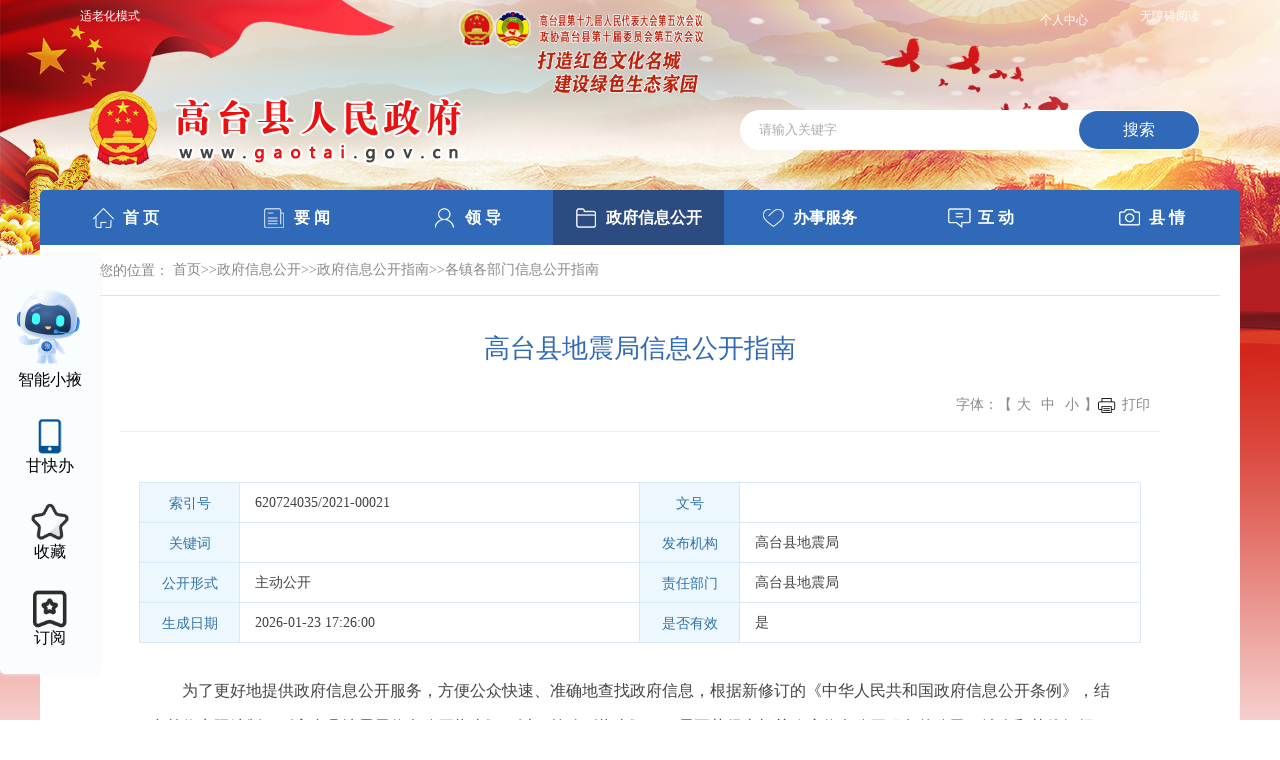

--- FILE ---
content_type: text/html
request_url: http://gaotai.gov.cn/zfxxgk/zfxxgkzn_6428/xzfbmxxgkzn_20210224/202103/t20210325_607304.html
body_size: 42581
content:
<!DOCTYPE html>
<html>
<head>
    <meta charset="UTF-8">
    <meta name="viewport" content="width=device-width, initial-scale=1.0">
    <meta http-equiv="X-UA-Compatible" content="ie=edge">
    <title>高台县地震局信息公开指南-政务-高台县人民政府门户网站</title>
<meta name="SiteName" content="高台县人民政府门户网站">
<meta name="SiteDomain" content="www.gaotai.gov.cn">
<meta name="SiteIDCode" content="6207240030">
<meta name="Copyright" content="高台县人民政府门户网站">
<meta name="revisit-after" content="7 days">
<meta name="ColumnName" content="各镇各部门信息公开指南">
<meta name="ColumnType" content="各镇各部门信息公开指南">
<meta name="ArticleTitle" content="高台县地震局信息公开指南">
<meta name="PubDate" content=" 2026-01-23 17:26">
<meta name="ContentSource" content="高台县政府,">
<meta name="Keywords" content="高台县政府,">
<meta name="Author"content="高台县政府,">
<meta name="Description" content="在另外数据表中">
<meta name="Url" content="http://www.gaotai.gov.cn/zfxxgk/zfxxgkzn_6428/xzfbmxxgkzn_20210224/202103/t20210325_607304.html">
 <link rel="shortcut icon" href="http://www.gaotai.gov.cn/gglm/top/images/P020181025420672341857.png" type="image/x-icon">
    <link rel="stylesheet" href="../../../../images/common.css">
    <link rel="stylesheet" href="../../../../images/gt.css">
    <link rel="stylesheet" href="../../../../images/gtpubStyle.css">
    <script src="../../../../images/jquery.min.js" charset="utf-8"></script>
    <script src="../../../../images/common.js" charset="utf-8"></script>
    <script src="../../../../images/gt.js" charset="utf-8"></script>

<script src="https://www.zhangye.gov.cn/images/qrqw_cookie.js" type="text/javascript" charset="utf-8"></script>
		<script src="https://www.zhangye.gov.cn/images/qrqw_wdzj.js" type="text/javascript" charset="utf-8"></script>


    <style>
        .ue_table{text-align:center}
        .ue_table table{margin:0px auto;}
    </style>
</head>
<body>
    <script>
        var $=jQuery.noConflict();
$(function(){
		//一级导航
		var local="http://www.gaotai.gov.cn/zfxxgk/";
		$(".gt-nav li").each(function(index, element) {
		    if(local==$(this).find("a").attr("href")){
		        $(".gt-nav li").removeClass("gt-nav-on");
			$(this).addClass("gt-nav-on");
		    }
		});
		//二级左侧
		var chnl="各镇各部门信息公开指南";
		$(".gt-lf-nav-l li").each(function(index, element) {
		    if(chnl==$(this).text().replace(/\s+/g, "")){
			$(this).addClass("gt-lf-nav-on");
		    }
		});
	});
</script>
    <script type="text/javascript">
 // borwserRedirect
 (function browserRedirect(){
  var sUserAgent = navigator.userAgent.toLowerCase();
  var bIsIpad = sUserAgent.match(/ipad/i) == 'ipad';
  var bIsIphone = sUserAgent.match(/iphone os/i) == 'iphone os';
  var bIsMidp = sUserAgent.match(/midp/i) == 'midp';
  var bIsUc7 = sUserAgent.match(/rv:1.2.3.4/i) == 'rv:1.2.3.4';
  var bIsUc = sUserAgent.match(/ucweb/i) == 'web';
  var bIsCE = sUserAgent.match(/windows ce/i) == 'windows ce';
  var bIsWM = sUserAgent.match(/windows mobile/i) == 'windows mobile';
  var bIsAndroid = sUserAgent.match(/android/i) == 'android';
  if(bIsIpad || bIsIphone || bIsMidp || bIsUc7 || bIsUc || bIsCE || bIsWM || bIsAndroid ){
   var host="http://www.gaotai.gov.cn";//首页路径
        var local=window.location.href;//当前页面路径
  if(local.indexOf(".html") >= 0){
                    if(local.indexOf("_wap.html") >= 0||local.indexOf("answerSheet.html") >=0){
            
                    }else{
                        var url=local.replace(".html","_wap.html");
                       window.location.href = url
                    }
                }else{
 window.location.href =local+"index_wap.html";
                }
  }
 })();
 </script>
    <div class="gt-header gt-container clearfix">

<div class="">
        <div class="" style="width:1200px;margin:0 auto;">
            <ul class="gt-top-nav clearfix">
                
<li style="float: right;"><a id="toolbarSwitch" href="javascript:void(0);"><span>无障碍阅读</span></a></li>
<li class="usercenter" style="float: right;"><a class="" href="http://www.gaotai.gov.cn/qrqw/index.html" target="_blank">个人中心</a></li>
<li><a   id="ghb""><span>适老化模式</span></a></li>



            </ul>
        </div>
    </div>
<script>
            $(document).ready(function(){
              $("#ghb").click(function(){
var url = window.location.href; 
var n =url .lastIndexOf(".html");
var b=url .lastIndexOf(".html?");
var c =url .lastIndexOf("index_");
var d=url .lastIndexOf("wjcontent.html");
var a=url .lastIndexOf("/");
if(url=="http://www.gaotai.gov.cn/"){
window.open("http://www.gaotai.gov.cn/ghb.html");
}else if(url=="http://www.gaotai.gov.cn/index.html"){
window.open("http://www.gaotai.gov.cn/ghb.html");
}else if(d>0){
 var filename =url.replace("wjcontent.html","wjcontent_ghb.html");
window.open(filename);
}else if(b>0){
var filename = url.substring(b);//截取后面的
var filename1 = url.substring(0,b);//截取前面的
window.open(filename1+"_ghb" +filename);
}else if(c>0){
var filename = url.substring(c+5);//截取后面的
var filename1 = url.substring(0,c);//截取前面的
window.open(filename1+"ghb" +filename);
}else if(n>0){
var filename = url.substring(n);//截取后面的
var filename1 = url.substring(0,n);//截取前面的
window.open(filename1+"_ghb" +filename);
}else if(a>0){
var filename = url.substring(a);//截取后面的
var filename1 = url.substring(0,a);//截取前面的
window.open(filename1+"/ghb.html");
}
              });
            });
        </script>	   
        <div class="gt-logo lf">
          <img src="http://www.gaotai.gov.cn/images/gt-logo.png" />

        </div>
        <div class="gt-search rt">
            <div class="gt-index-box">
                <input type="text" name="" class="gt-index-input" id="keywords" placeholder="请输入关键字" onkeydown='if(event.keyCode==13){nav_btn.click()}' />
                <button id="nav_btn">搜索</button>
            </div>
<!--
            <div class="gt-index-hotwords">
                <span>热门搜索：</span>
            </div>
-->
<script type="text/javascript">
jQuery(document).ready(function(){
jQuery("#nav_btn").click(function(){
var keyword = document.getElementById("keywords").value;
	if("" == keyword  || null == keyword || "请输入关键字" == keyword){
		alert("请输入检索关键字！");
		return false;
	}else{ 
		window.open("/isearch/gaotai/search.html?siteId=48&searchWord="+keyword);
	}
})
})

</script>
        </div>
    </div>
 <div class="gt-index-content gt-container">
        <ul class="gt-nav clearfix">
            <li class="gt-nav1"><a href="http://www.gaotai.gov.cn"><span>首 页</span></a></li>
            <li class="gt-nav2"><a href="http://www.gaotai.gov.cn/yw/"><span>要 闻</span></a></li>
            <li class="gt-nav3"><a href="http://www.gaotai.gov.cn/ld/"><span>领 导</span></a></li>
            <li class="gt-nav4"><a href="http://www.gaotai.gov.cn/zfxxgk/"><span>政府信息公开</span></a></li>
            <li class="gt-nav5"><a href="https://zwfw.gansu.gov.cn/gaotai/index.html" target="_blank"><span>办事服务</span></a></li>
            <li class="gt-nav6"><a href="http://www.gaotai.gov.cn/hd/"><span>互 动</span></a></li>
            <li class="gt-nav7"><a href="http://www.gaotai.gov.cn/xq/"><span>县 情</span></a></li>
        </ul>
    </div>

























<!-- 右侧悬浮-->
<div class="ycxuanf">

<style>

.usercenter{
font-size: 12px;
    line-height: 22px;
    margin: 0 0px;
    float: right;
    color: white;
    padding-left: 10px;

}
.usercenter a{
   color: white;
}

.ycxuanf{
position: fixed;
    top: 50%;
    left: 0;
    margin-top: -105px;
    z-index: 999;
    width: 100px;
 
    background: #f9fdfe;
    box-shadow: 0px 0px 5px #f3f3f3;
    border-radius: 5px;
    padding-bottom: 20px;
}
.ycxuanf li {
    width: 70px;
    margin: 5px auto;
}
.ycxuanf li a {
    padding-top: 60px;
    text-align: center;
    display: inline-block;
    width: 70px;
    cursor: pointer;
    font-size: 16px;
color: #000;
}

.ycxuanf .gbk {
    background: url(https://www.zhangye.gov.cn/ggbf/ggbf/images/P020230821382999252197.png) no-repeat center;
}

.ycxuanf .znkf {
    background: url(https://www.zhangye.gov.cn/ggbf/ggbf/images/P020241225630754386731.gif) no-repeat center;
background-size: 100%;
}

.ycxuanf .znkfjb {
    background: url() no-repeat center;
    background-size: 50%;
}
.ycxuanf .zwapp {
    display: none;
    width: 118px;
    position: absolute;
  top: 8px;
    right: 90px;
    cursor: default;
}
</style>

      <ul class="skipAutoFix">
       


<li class="skipAutoFix">
          <a class="znkf skipAutoFix" title="智能小掖" href="https://www.zhangye.gov.cn/AI.html"><span style="    padding-top: 50px;
    display: block;">智能小掖</span></a>
        </li>


      
        <li class="skipAutoFix">
          <a class="gbk skipAutoFix" title="甘快办APP" href="https://zwfw.gansu.gov.cn/fzlm/gkb/art/2021/art_30a7ba92cf5e4025a5c0dba220ba8734.html" target="_blank">甘快办</a>
        </li>



 <li class="skipAutoFix" id="shoucang" onclick="checkAuth(2)">
          <a class="shoucang skipAutoFix" title="收藏"><span >收藏</span></a>
        </li>


 <li class="skipAutoFix" id="dingyue" onclick="checkAuth(1)">
          <a class="dingyue skipAutoFix" title="订阅"><span>订阅</span></a>
        </li>

      </ul>
  </div>

<style>

.ycxuanf .shoucang{
    background: url(https://www.zhangye.gov.cn//images/qrqw_shoucang.png) no-repeat center;
    background-size: 60%;
}
.ycxuanf .dingyue{
    background: url(https://www.zhangye.gov.cn//images/qrqw_dingyue.png) no-repeat center;
    background-size: 60%;
}
</style>
<style>
			.loginmodal {
				position: fixed;
				top: 0;
				left: 0;
				right: 0;
				bottom: 0;
				background-color: rgba(0, 0, 0, 0.4);
				z-index: 999;
			}

			.loginbody {
				position: absolute;
				width: 600px;
				height: auto;
				left: 50%;
				top: 50%;
				margin-top: -200px;
				margin-left: -300px;
				box-sizing: border-box;
				padding: 30px;
				background-color: #fff;
				text-align: center;
				box-shadow: 2px 2px 5px #f1f1f1;
			}

			.logincon {
				font-size: 24px;
				line-height: 40px;
			}

			.loginclosebtn {
				font-size: 20px;
				width: 120px;
				height: 40px;
				text-align: center;
				margin: 20px auto 0;
				line-height: 40px;
			}
.qrqw_banjian .qrqw_packa{
    height: 470px;
}
.qrqw_banjian .qrqw_packa .qrqw_packaboy {
  
    height: 400px;
 
}
		</style>
		<div class="loginmodal" id="authmodal" style="display:none;">
			<div class="loginbody">
				<div class="logincon" style="text-align:left;">
					<p>温馨提示：</p>
					<p>收藏、订阅需先登录，系统检测到您未登录，请点击“确认”将为您跳转到登录页面。</p>
				</div>
				<a class="loginclosebtn" id="linklogin" href=""
					style="padding:10px 20px;background-color:#f1f1f1;margin-top:20px;display:inline-block;">确认</a>
			</div>
		</div>

<script>
jQuery(document).ready(function() {
	checkAuthCode();
});

function getUrlParamnew(name) {
	var loca = window.location;
	var local2 = window.location.search;
	var reg = new RegExp("(^|&)" + name + "=([^&]*)(&|$)"); //构造一个含有目标参数的正则表达式对象
	var r = window.location.search.substr(1).match(reg); //匹配目标参数
	if (r != null) {
		return decodeURIComponent(r[2]);
	}
	return null; //返回参数值
}
//验证统一身份认证方法
function checkAuthCode() {
	var url_authCodenew = getUrlParamnew("authCode"); //获取路径中参数authCode
	var url_ticketnew = getUrlParamnew("ticket"); //获取路径中参数ticket
	var flagnew = getUrlParamnew("flag"); //获取信任传递flag参数
	if (url_authCodenew != null && url_ticketnew != null) {
		flagnew = true;
	}
	var codevalue_url_authCodenew = localStorage.getItem('codevalue_url_authCodenew');
	var codevalue_url_ticketnew = localStorage.getItem('codevalue_url_ticketnew');

	if (url_authCodenew != "" && url_authCodenew != undefined && url_authCodenew != null && url_ticketnew != "" &&
		url_ticketnew != undefined && url_ticketnew != null) {
		getUserInfo(url_authCodenew, url_ticketnew);
	} else if (codevalue_url_authCodenew != "" && codevalue_url_authCodenew != undefined && codevalue_url_authCodenew !=
		null && codevalue_url_ticketnew != "" && codevalue_url_ticketnew != undefined && codevalue_url_ticketnew != null
	) {
		getUserInfo(codevalue_url_authCodenew, codevalue_url_ticketnew);
	}
}

function getUserInfo(codevalue_url_authCodenew, codevalue_url_ticketnew) {
	$.ajax({
		type: "GET",
		dataType: "json",
		url: "/ssologin/zy/login/checkLogin?ticket=" + codevalue_url_ticketnew + "&authCode=" +
			codevalue_url_authCodenew, //url
		success: function(result) {
			if (result.code == -1) {

			} else {
				var htmlvalue =
					"<a href='http://www.gaotai.gov.cn/qrqw/index.html' target=_blank >个人中心</a><input type='hidden' value='" + result.entity.data
					.userCertNum + "' id='Numberid' />";
				$(".usercenter").html(htmlvalue);
				localStorage.setItem('codevalue_url_authCodenew', codevalue_url_authCodenew)
				localStorage.setItem('codevalue_url_ticketnew', codevalue_url_ticketnew)
				debugger;
				getMyCollectdd(result.entity.data.userCertNum);

				var IDNumber = $("#Numberid").val(); //身份证号
				if (IDNumber != undefined) {
					var locationtitle = document.title; //获取当前页面标题
					var currentURL = window.location.href; // 获取当前页面的完整URL
					var questionMarkIndex = currentURL.indexOf('?'); // 查找问号（?）在URL中的位置
					// 如果找到了问号，则截取问号前面的部分

					if (questionMarkIndex !== -1) {
						var urlWithoutQuery = currentURL.substring(0, questionMarkIndex);
						isCollect(urlWithoutQuery);
					} else {
						isCollect(currentURL);
					}

				}
			}
		},
		error: function(e) {

			console.log(e);
		}
	});

}



//点击添加收藏
function checkAuth(index) {
	var IDNumber = $("#Numberid").val(); //身份证号
	var locationtitle = document.title; //获取当前页面标题
	var currentURL = window.location.href; // 获取当前页面的完整URL
	var questionMarkIndex = currentURL.indexOf('?'); // 查找问号（?）在URL中的位置
	// 如果找到了问号，则截取问号前面的部分
	if (IDNumber != null || IDNumber != undefined) {
		if (index == 2) {
			const operInfo = sessionStorage.getItem("collectJson");
			const objOper = JSON.parse(operInfo);
			if (questionMarkIndex !== -1) {
				var urlWithoutQuery = currentURL.substring(0, questionMarkIndex);
				if (objOper.length > 0) {
					for (var i = 0; i < objOper.length; i++) {
						if (objOper[i].URL == urlWithoutQuery) {
							$(".shoucang").html("<span>取消收藏</span>");
							$(".shoucang").css("background",
								"url(https://www.zhangye.gov.cn/images/qrqw_shoucangcur.png) no-repeat center"
							);
							$(".shoucang").css("background-size", "60%");
							// 移除原来的点击事件处理器
							$('#shoucang').removeAttr('onclick');

							// 添加新的点击事件处理器
							var FAV_ID = objOper[i].FAV_ID;
							// 添加新的点击事件处理器
							$('#shoucang').on('click', function() {
								alert(FAV_ID);
								// 假设您想要传入 result.FAV_ID 数组中的第二个元素（索引为 1）
								// 并且您确定在点击事件发生时 result.FAV_ID[1] 是有效的
								deleteCollect(FAV_ID)

							});
						} else {
							addCollectSubscribe(index, urlWithoutQuery, locationtitle, IDNumber);

						}
					}
				} else {
					addCollectSubscribe(index, urlWithoutQuery, locationtitle, IDNumber);
				}


			} else {
				if (objOper.length > 0) {
					for (var i = 0; i < objOper.length; i++) {
						if (objOper[i].URL == currentURL) {
							$(".shoucang").html("<span>取消收藏</span>");
							$(".shoucang").css("background",
								"url(https://www.zhangye.gov.cn/images/qrqw_shoucangcur.png) no-repeat center"
							);
							$(".shoucang").css("background-size", "60%");
							// 移除原来的点击事件处理器
							$('#shoucang').removeAttr('onclick');

							// 添加新的点击事件处理器
							$('#shoucang').on('click', function() {
								var FAV_ID = objOper[i].FAV_ID;
								alert(FAV_ID);
								// 添加新的点击事件处理器
								$('#shoucang').on('click', function() {
									// 假设您想要传入 result.FAV_ID 数组中的第二个元素（索引为 1）
									// 并且您确定在点击事件发生时 result.FAV_ID[1] 是有效的
									deleteCollect(FAV_ID)

								});
							});
						} else {
							addCollectSubscribe(index, currentURL, locationtitle, IDNumber);

						}
					}

				} else {
					addCollectSubscribe(index, currentURL, locationtitle, IDNumber);
				}


			}

		} else if (index == 1) {

			const operInfo = sessionStorage.getItem("subscription");
			const objOper = JSON.parse(operInfo);
			if (questionMarkIndex !== -1) {
				var urlWithoutQuery = currentURL.substring(0, questionMarkIndex);
				if (objOper.length > 0) {
					for (var i = 0; i < objOper.length; i++) {
						if (objOper[i].URL == urlWithoutQuery) {
							$(".dingyue").html("<span>取消订阅</span>");
							$(".dingyue").css("background",
								"url(https://www.zhangye.gov.cn/images/qrqw_dingyuecur.png) no-repeat center"
							);
							$(".dingyue").css("background-size", "60%");
							// 移除原来的点击事件处理器
							$('#dingyue').removeAttr('onclick');
							var FAV_ID = objOper[i].FAV_ID;
							// 添加新的点击事件处理器
							$('#dingyue').on('click', function() {
								// 假设您想要传入 result.FAV_ID 数组中的第二个元素（索引为 1）
								// 并且您确定在点击事件发生时 result.FAV_ID[1] 是有效的
								deleteCollect(FAV_ID)

							});
						} else {
							addCollectSubscribe(index, urlWithoutQuery, locationtitle, IDNumber);

						}
					}
				} else {
					addCollectSubscribe(index, urlWithoutQuery, locationtitle, IDNumber);
				}


			} else {
				if (objOper.length > 0) {
					for (var i = 0; i < objOper.length; i++) {
						if (objOper[i].URL == currentURL) {
							$(".dingyue").html("<span>取消订阅</span>");
							$(".dingyue").css("background",
								"url(https://www.zhangye.gov.cn/images/qrqw_dingyuecur.png) no-repeat center"
							);
							$(".dingyue").css("background-size", "60%");
							// 移除原来的点击事件处理器
							$('#dingyue').removeAttr('onclick');
							var FAV_ID = objOper[i].FAV_ID;
							// 添加新的点击事件处理器
							$('#dingyue').on('click', function() {
								// 假设您想要传入 result.FAV_ID 数组中的第二个元素（索引为 1）
								// 并且您确定在点击事件发生时 result.FAV_ID[1] 是有效的
								deleteCollect(FAV_ID)

							});
						} else {
							addCollectSubscribe(index, currentURL, locationtitle, IDNumber);

						}
					}

				} else {
					addCollectSubscribe(index, currentURL, locationtitle, IDNumber);
				}


			}

		}

	} else {
		var local_url = window.location.href.split("?")[0];
		var loginurl = "https://zwfw.gansu.gov.cn/gsjis/sso/login?client_id=zyszfmhwz&utype=0&goto=" + local_url;
		jQuery("#linklogin").attr("href", loginurl);
		jQuery(".loginlink").attr("href", loginurl);
		jQuery("#authmodal").show();
	}
}





//添加收藏订阅方法
function addCollectSubscribe(FAV_TYPE, URL, TITLE, FAV_PERSON) {

	$.ajax({
		url: "https://www.zhangye.gov.cn/mailTransfer/zySite/saveGfZyFavorite",
		data: {
			FAV_TYPE: FAV_TYPE,
			URL: URL,
			TITLE: TITLE,
			FAV_PERSON: FAV_PERSON
		},
		dataType: "json",
		success: function(result) {
			if (result.code == 1) {
				getMyCollectdd(FAV_PERSON);
				setInterval(function() {
					window.location.reload();
				}, 300);
			}
		},
		error: function(e) {
			console.log(e);
		}
	});
}







//查询藏订阅方法
function getMyCollectdd(IDNumber) {
	$.ajax({
		url: "https://www.zhangye.gov.cn/mailTransfer/zySite/queryMyAllFavoriteList",
		data: {
			FAV_PERSON: IDNumber
		},
		dataType: "json",
		success: function(result) {
			if (result.code == 1) {
				sessionStorage.setItem("collectJson", JSON.stringify(result.favorite)); //添加到sessionStorage
				sessionStorage.setItem("subscription", JSON.stringify(result
					.subscription)); //添加到sessionStorage

			}
		},
		error: function(e) {
			console.log(e);
		}
	});
}


//判断是否收藏
function isCollect(URL) {

	const operInfo2 = sessionStorage.getItem("subscription");


	const operInfo = sessionStorage.getItem("collectJson");

	if (operInfo != undefined && operInfo != "undefined") {
		const objOper = JSON.parse(operInfo);
		for (var i = 0; i < objOper.length; i++) {
			if (objOper[i].URL == URL) {

				$(".shoucang").html("<span>取消收藏</span>");
				$(".shoucang").css("background",
					"url(https://www.zhangye.gov.cn/images/qrqw_shoucangcur.png) no-repeat center"
				);
				$(".shoucang").css("background-size", "60%");

				// 移除原来的点击事件处理器
				$('#shoucang').removeAttr('onclick');
				var FAV_ID = objOper[i].FAV_ID;
				// 添加新的点击事件处理器
				$('#shoucang').on('click', function() {
					// 假设您想要传入 result.FAV_ID 数组中的第二个元素（索引为 1）
					// 并且您确定在点击事件发生时 result.FAV_ID[1] 是有效的
					deleteCollect(FAV_ID)

				});
			}
		}
	}


	if (operInfo2 != undefined && operInfo2 != "undefined") {
		const objOper2 = JSON.parse(operInfo2);
		for (var i = 0; i < objOper2.length; i++) {
			if (objOper2[i].URL == URL) {

				$(".dingyue").html("<span>取消订阅</span>");
				$(".dingyue").css("background",
					"url(https://www.zhangye.gov.cn/images/qrqw_dingyuecur.png) no-repeat center"
				);
				$(".dingyue").css("background-size", "60%");
				// 移除原来的点击事件处理器
				$('#dingyue').removeAttr('onclick');
				var FAV_ID = objOper2[i].FAV_ID;
				// 添加新的点击事件处理器
				$('#dingyue').on('click', function() {
					// 假设您想要传入 result.FAV_ID 数组中的第二个元素（索引为 1）
					// 并且您确定在点击事件发生时 result.FAV_ID[1] 是有效的
					deleteCollect(FAV_ID)
				});
			}
		}
	}



}



//判断是否订阅




//删除订阅收藏
function deleteCollect(FAV_ID) {
	$.ajax({
		url: "https://www.zhangye.gov.cn/mailTransfer/zySite/deleteGfZyFavorite",
		data: {
			FAV_ID: FAV_ID
		},
		dataType: "json",
		success: function(result) {
			if (result.code == 1) {
				var IDNumber = $("#Numberid").val();
				getMyCollectdd(IDNumber)

				setInterval(function() {
					window.location.reload();
				}, 300);
			}
		},
		error: function(e) {
			console.log(e);
		}
	});
}

</script>


















<script>
jQuery(document).ready(function() {

	var locationtitle = document.title; //获取当前页面标题
	var currentURL = window.location.href; // 获取当前页面的完整URL
	var questionMarkIndex = currentURL.indexOf('?'); // 查找问号（?）在URL中的位置
	// 如果找到了问号，则截取问号前面的部分

	if (questionMarkIndex !== -1) {
		var urlWithoutQuery = currentURL.substring(0, questionMarkIndex);
		updateUserFootprint(urlWithoutQuery, locationtitle); // 更新用户足迹
	} else {
		updateUserFootprint(currentURL, locationtitle); // 更新用户足迹
	}


});



function getCookie(name) {



 // 更健壮的实现，处理所有特殊情况
    const cookies = document.cookie.split('; ');
    for (const cookie of cookies) {
        const [cookieName, cookieValue] = cookie.split('=');
        if (cookieName === name) {
            return decodeURIComponent(cookieValue);
        }
    }
    return null;


}




//添加我的足迹
function setCookie(name, value, days) {
	let expires = "";
	if (days) {
		const date = new Date();
		date.setTime(date.getTime() + (days * 24 * 60 * 60 * 1000));
		expires = "; expires=" + date.toUTCString();
	}
	document.cookie = name + "=" + (value || "") + expires + "; path=/";
}

function updateUserFootprint(newPageUrl, newPageTitle) {
 const MAX_FOOTPRINTS = 6; // 最大保存数量
	const footprintCookie = getCookie('footprint');
	let footprints = [];

	if (footprintCookie) {
		try {
			footprints = JSON.parse(footprintCookie);
		} catch (e) {
			console.error('Error parsing footprint cookie:', e);
			// 如果解析失败，则清空足迹信息
			footprints = [];
		}
	}


// 检查是否已存在相同URL的记录
 let existingIndex = -1;
for (let i = 0; i < footprints.length; i++) {
    if (footprints[i].url === newPageUrl) {
        existingIndex = i;
        break;
    }
}
    
    if (existingIndex != -1) {
        footprints.splice(existingIndex, 1);
    } 

        // 添加新记录
        footprints.push({
            url: newPageUrl,
            title: newPageTitle
            
        });
    
    
    // 限制记录数量（保留最新的20条）
    if (footprints.length > MAX_FOOTPRINTS) {
        footprints = footprints.slice(-MAX_FOOTPRINTS);
    }

	

	// 将足迹数组序列化为JSON字符串，并设置回Cookie中
	setCookie('footprint', JSON.stringify(footprints), 3); // 保存3天
}

function displayUserFootprint() {
	const footprintList = document.getElementById('footprintList');
	const footprint = getUserFootprint();
	footprintList.innerHTML = ''; // 清除之前的列表项

	footprint.forEach(page => {
		const listItem = document.createElement('li');
		listItem.textContent = page;
		footprintList.appendChild(listItem);
	});
}
</script>
    <div class="gt-container">
        <div class="gt-content">
            <div class="gt-local">
                <img src="../../../../images/gt-icon28.png" />
                <span>您的位置：</span>
                首页>>政府信息公开>>政府信息公开指南>>各镇各部门信息公开指南
            </div>
            <div class="gt-xl-con clearfix">
                <div class="gt-xl-tit">
                    <h1>
                        高台县地震局信息公开指南
                    </h1>
                    <div class="gt-xl-bar clearfix">
                        <div class="gt-xl-msg lf">
                        </div>
                        <div class="gt-xl-tool clearfix rt">
                            <span class="gt-xl-font">字体：【</span>
                            <span class="size-small" data-size="24px">大</span>
                            <span class="size-small" data-size="18px">中</span>
                            <span class="size-small" data-size="14px">小</span>
                            <span class="gt-xl-font">】</span>
                            <a class="gt-xl-dy printPage" href="javascript:void(0)">打印</a>
                        </div>
                    </div>
                </div>
                <div class="gt-xl-text">
                    <div class="hx-xxgkxl-con">
                        <!--表格-->
                        <div class="hx-xxgkxl-wzxx">
                            <div class="row clearfix">
                                <div class="lm"><span>索引号</span></div>
                                <div class="nr"><span>
                                    620724035/2021-00021
                                </span></div>
                                <div class="lm"><span>文号</span></div>
                                <div class="nr"><span>
                                    
                                </span></div>
                            </div>
                            <div class="row clearfix">
                                <div class="lm"><span>关键词</span></div>
                                <div class="nr"><span>
                                    
                                </span></div>
                                <div class="lm"><span>发布机构</span></div>
                                <div class="nr"><span id="laiyuan">
                                    高台县地震局
                                </span></div>
                            </div>
                            <div class="row clearfix">
                                <div class="lm"><span>公开形式</span></div>
                                <div class="nr"><span>
                                    主动公开
                                </span></div>
                                <div class="lm"><span>责任部门</span></div>
                                <div class="nr"><span>
                                    高台县地震局
                                </span></div>
                            </div>
                            <div class="row clearfix">
                                <div class="lm"><span>生成日期</span></div>
                                <div class="nr"><span>
                                    2026-01-23 17:26:00
                                </span></div>
                                <div class="lm"><span>是否有效</span></div>
                                <div class="nr"><span>
                                    是
                                </span></div>
                            </div>
                        </div>


<div class="clearfix">

                        <div class="contentdetail" id="Zoom">
                            <div class="view TRS_UEDITOR trs_paper_default trs_web"><p style="text-indent: 2em;">为了更好地提供政府信息公开服务，方便公众快速、准确地查找政府信息，根据新修订的《中华人民共和国政府信息公开条例》，结合单位实际编制了《高台县地震局信息公开指南》（以下简称《指南》），需要获得本机关政府信息公开服务的公民、法人和其他组织，建议阅读《指南》。</p><p style="text-indent: 2em;"><strong>一、主动公开信息</strong></p><p style="text-indent: 2em;">（一）公开范围</p><p style="text-indent: 2em;">县地震局办公室负责向社会主动公开本机关的政府信息，公开的主要内容有：</p><p style="text-indent: 2em;">1.单位主要职能、机构设置、办公地址、办公时间、联系方式、领导成员及分工等情况；</p><p style="text-indent: 2em;">2.与防震减灾工作相关的规范性文件及其他文件等；</p><p style="text-indent: 2em;">3.办理行政许可服务事项的依据、条件、程序以及办理结果和防震减灾监督检查情况等；</p><p style="text-indent: 2em;">4.财政预决算及三公经费；</p><p style="text-indent: 2em;">5.人大代表建议和政协委员提案办理结果；</p><p style="text-indent: 2em;">6.年度报告、政策解读、政府信息公开年度报告；</p><p style="text-indent: 2em;">7.震情通报；</p><p style="text-indent: 2em;">8.法律、法规、规章和国家有关规定应当主动公开的其他政府信息</p><p style="text-indent: 2em;">（二）公开方式</p><p style="text-indent: 2em;">本机关政府信息将主要通过高台县人民政府网站（http://www.gaotai.gov.cn/）公开，同时结合新闻发布会、政府公报以及报刊、广播、电视、微信等方式公开。</p><p style="text-indent: 2em;">（三）公开时限</p><p style="text-indent: 2em;">政府主动公开的信息，应当自形成或者变更之日起20个工作日内主动向社会公开。</p><p style="text-indent: 2em;"><strong>二、依申请公开信息</strong></p><p style="text-indent: 2em;">（一）申请条件说明</p><p style="text-indent: 2em;">除主动公开的政府信息外，公民、法人或者其他组织可以根据自身生产、生活、科研等特殊需要，向本部门依法申请获取相关政府信息。</p><p style="text-indent: 2em;">（二）不予公开范围说明</p><p style="text-indent: 2em;">涉及国家秘密、商业机密和个人隐私，或公开后可能危及国家安全、公共安全、经济安全和社会稳定的政府信息，不属于公开范围。</p><p style="text-indent: 2em;">（三）受理机构</p><p style="text-indent: 2em;">机构名称：高台县地震局</p><p style="text-indent: 2em;">办公地址：高台县城关镇县府东街136号</p><p style="text-indent: 2em;">办公时间：周一至周五 上午8：30-12：00，2：30-6：00（法定节假日除外）</p><p style="text-indent: 2em;">联系电话：0936-6621045</p><p style="text-indent: 2em;">传真号码：6621045    </p><p style="text-indent: 2em;">电子邮箱：0936-gtxdzj@163.com</p><p style="text-indent: 0em;">    邮政编码:734300</p><p style="text-indent: 2em;">（四）申请方式</p><p style="text-indent: 2em;">向我局提出信息公开申请时，申请人对所需信息的名称、文号或者便于我局查询的其他特征性描述应尽量详细、明确，提出申请的具体方式有以下几种：</p><p style="text-indent: 2em;">1.当面申请：申请人可以到我局办公室，当面提出申请。</p><p style="text-indent: 2em;">2.书面申请：申请人可通过信函、传真等形式提交申请。通过信函方式提出申请的，请在信封左下角注明“政府信息公开申请”的字样。申请人通过传真方式提出申请的，请相应注明“政府信息公开申请”的字样。</p><p style="text-indent: 2em;">3.网上申请：通过互联网提出申请。申请人可登录“高台县人民政府”门户网站“政府信息公开”栏目下设的“依申请公开”栏目，直接填写并提交政府信息公开申请。</p><p style="text-indent: 2em;">本机关不直接受理通过电话方式提出的申请，但申请人可以通过电话咨询相应的服务业务。</p><p style="text-indent: 2em;">（五）申请受理时间</p><p style="text-indent: 2em;">（1）申请人当面提交政府信息公开申请的，以提交之日为收到申请之日；</p><p style="text-indent: 2em;">（2）申请人以邮寄方式提交政府信息公开申请的，以行政机关签收之日为收到申请之日；以平常信函等无需签收的邮寄方式提交政府信息公开申请的，政府信息公开工作机构应当于收到申请的当日与申请人确认，确认之日为收到申请之日；</p><p style="text-indent: 2em;">（3）申请人通过互联网渠道或者政府信息公开工作机构的传真提交政府信息公开申请的，以双方确认之日为收到申请之日；</p><p style="text-indent: 2em;">（4）需补正材料的以材料补正完整后，重新提交后双方确认之日为申请之日。</p><p style="text-indent: 2em;">（六）申请答复</p><p style="text-indent: 2em;">对申请公开的政府信息，本机关根据下列情况分别做出答复：</p><p style="text-indent: 2em;">1.属于公开范围的，应当告知申请人获取该政府信息的方式和途径；</p><p style="text-indent: 2em;">2.属于不予公开范围的，应当告知申请人并说明理由；</p><p style="text-indent: 2em;">3.依法不属于本行政机关公开的，应当告知申请人，对能够确定该政府信息的公开机关的，应当告知申请人该行政机关的名称、联系方式；</p><p style="text-indent: 2em;">4.申请公开的政府信息不存在的，应当告知申请人；</p><p style="text-indent: 2em;">5.申请内容不明确的，应当告知申请人作出更改、补充；</p><p style="text-indent: 2em;">6.申请公开的政府信息中含有不应当公开的内容，但是能够作区分处理的，应当向申请人提供可以公开的信息内容。</p><p style="text-indent: 2em;">收到政府信息公开申请，能够当场答复的，应当当场予以答复。不能当场答复的，应当自收到申请之日起15个工作日内予以答复；经政府信息公开工作机构负责人同意，可以延长答复的期限并告知申请人，延长答复的期限最长不能超过15个工作日。</p><p style="text-indent: 2em;">（七）申请收费标准</p><p style="text-indent: 2em;">本部门依申请提供政府信息，不收取费用。</p><p style="text-indent: 2em;"><strong>三、监督方式及程序</strong></p><p style="text-indent: 2em;">公民、法人或其他组织认为政府信息公开工作中有不依法履行政府信息公开义务的，可以向上级行政机关、监察机关或者政府信息公开工作主管部门举报，收到举报的机关应当调查处理。</p><p style="text-indent: 2em;">公民、法人或其他组织认为行政机关在政府信息公开工作中的具体行政行为侵犯其合法权益的，可以依法申请行政复议或者提起行政诉讼。</p><p style="text-indent: 2em;">附件：<img style="font-size: 16px; margin-right: 2px; vertical-align: middle;" src="/govapp/lib/ueditor_demo/ueditor2/dialogs/attachment/fileTypeImages/icon_doc.gif" needdownload="false" /><a title="高台县政府信息公开申请表.doc" style="color: rgb(0, 102, 204); font-size: 12px;" href="./P020210325531074831490.doc" otheroperation="false" appendix="true">高台县政府信息公开申请表.doc</a></p></div>
                        </div>





	
<style>

.xxgk_xglj{
    width: 24%;
    float: left;
}
.xxgk_xglj h2{
color: #0653ab;
    line-height: 45px;
}
#Zoom{
margin: 0 15px;
    box-sizing: border-box;
    padding: 0 15px;}
</style>


	
		
 <script>
  	console.log($(".xggj>li").length);
  	if($(".xxgk_xgjd li").length >0){
      $("#Zoom").css("border-right","1px solid #999");
       $("#Zoom").css("width","70%");
  $("#Zoom").css("float","left");

    }else if($(".xxgk_xgwj li").length >0){
      $("#Zoom").css("border-right","1px solid #999");
       $("#Zoom").css("width","70%");
  $("#Zoom").css("float","left");

}
  </script>		



</div>






                    </div>
                    <div class="gt-xl-ewm">
                        <span>扫一扫在手机打开当前页</span>
                        <img src="../../../../images/gt-img14.png" />
                    </div>
                    <div class="gt-xl-link clearfix">
                        <div class="bshare-custom"></div>
                        <span class="closewindow">【关闭窗口】</span>
                    </div>
                </div>
            </div>
        </div>
    </div>
    <style>
.tongji a{color:#fff;}
.gt-footer-detail a{color:#fff;}
</style>
<div class="gt-footer gt-container">
        <div class="gt-footer-about">
            <a target="_blank" href="http://www.gaotai.gov.cn/gglm/wzdt/" >网站地图</a>
            <span>|</span>
            <a target="_blank" href="http://www.gaotai.gov.cn/gglm/lxwm/" >联系我们</a>
            <span>|</span>
            <a target="_blank" href="http://www.gaotai.gov.cn/gglm/gywm/" >关于我们</a>
            <span>|</span>
            <a target="_blank" href="http://www.gaotai.gov.cn/gglm/bqsm/" >版权声明</a>
        </div>
        <div class="gt-footer-detail">
            <p>主办：高台县人民政府办公室　　技术维护：高台县数据中心　　地址： 高台县城关镇县府东街136号</p>
            <p>建议使用IE9.0以上浏览器、1024*768及以上分辨率以达到最佳显示效果　　版权所有，未经许可，不得复制、转载</p>
            <p>备案：<a href="https://beian.miit.gov.cn/" target="_blank">陇ICP备05002962号-1</a>　　<a href="http://www.beian.gov.cn/portal/registerSystemInfo?recordcode=62072402000021" target="_blank">甘公网安备 62072402000021号</a>　　网站标识码：6207240030</p>
<p>网络违法和不良信息举报　　举报邮箱：gtxwwxb@163.com　　举报电话：0936-6621910　　举报网站：http://www.gsjubao.cn</p>
<p class="tongji"><script type="text/javascript">var cnzz_protocol = (("https:" == document.location.protocol) ? "https://" : "http://");document.write(unescape("%3Cspan id='cnzz_stat_icon_1275870335'%3E%3C/span%3E%3Cscript src='" + cnzz_protocol + "s23.cnzz.com/z_stat.php%3Fid%3D1275870335%26online%3D1%26show%3Dline' type='text/javascript'%3E%3C/script%3E"));</script></p>
        </div>
        <div class="gt-footer-imgs">
            <a target="_blank" href="http://www.12377.cn/"><img src="http://www.gaotai.gov.cn/images/gt-img1.png" />

           <script id="_jiucuo_" sitecode='6207240030' src='https://zfwzgl.www.gov.cn/exposure/jiucuo.js'></script>

<script type="text/javascript">document.write(unescape("%3Cspan id='_ideConac' %3E%3C/span%3E%3Cscript src='https://dcs.conac.cn/js/28/408/2732/40803400/CA284082732408034000001.js' type='text/javascript'%3E%3C/script%3E"));</script>
        </div>
    </div>
    <!-- 浮动 -->
    <!--
    <div class="gt-client-box">
        <a href=""><img src="http://www.gaotai.gov.cn/images/gt-icon16.png" /></a>
        <a href=""><img src="http://www.gaotai.gov.cn/images/gt-icon17.png" /></a>
        <a href=""><img src="http://www.gaotai.gov.cn/images/gt-icon18.png" /></a>
        <a href=""><img src="http://www.gaotai.gov.cn/images/gt-icon19.png" /></a>
        <a href=""><img src="http://www.gaotai.gov.cn/images/gt-icon20.png" /></a>
    </div>
-->
<script>
jQuery(document).ready(function(){
var host="http://www.gaotai.gov.cn";//首页路径
jQuery(".contentdetail img").each(function(index,obj){
var src=jQuery(obj).attr("src");
   if(src.indexOf("http://10.150.41.12") >= 0){
src=src.replace("http://10.150.41.12",host);
jQuery(obj).attr("src",src);
}

})
})
</script>
<script id="_trs_ta_js" src="//ta.trs.cn/c/js/ta.js?mpid=2753" async="async" defer="defer"></script>

<script src="https://auth.mangren.com/boots/gaotai.gov.cn/esdToolsInit.js" charset="UTF-8"></script>
<!--./t20210325_607304_wap.html-->
<!--./t20210325_607304_ghb.html-->
    <script>
        $(document).ready(function () {
            $(".closewindow").click(function () {
                window.close();
            })
            $(".printPage").click(function () {
                window.print();
            })
            $(".size-small").click(function () {
                $(".size-small.active").removeClass("active");
                $(this).addClass("active");
                var Fontsize = $(this).attr("data-size");
                $(".contentdetail").find("*").css("font-size", Fontsize);
            })
        })
</script>
</body>
</html>

--- FILE ---
content_type: text/css
request_url: http://gaotai.gov.cn/images/gt.css
body_size: 58702
content:
/*公共样式*/
body { font-size: 14px; color: #444444; min-width: 1200px; background: url(../images/gt_bgindex09.png) top center no-repeat; background-size: 100% auto; background-attachment: fixed; }
.gt-content { padding: 0px 20px; background: #fff; margin-bottom: 28px; border-bottom-left-radius: 5px; border-bottom-right-radius: 5px; overflow: hidden; /*height:800px;*/ }
.mybor { border: 1px solid #eee; }
.mybor-top { border-top: 1px solid #eee; }
.mybor-bot { border-bottom: 1px solid #eee; }
/*表格样式*/
/*table tr td, table tr th, table { border-color: #eee; }*/
table { border: solid 1px #e2e2e2; border-collapse: collapse; border-spacing: 0; }
table tr td, table tr th { border: 1px #e2e2e2 solid; /*font-size:12px; height:25px;line-height:25px;*/ }
/*table .tdleft { border-top: 1px #e1e1e1 solid; background: #f9f9f9; padding-right: 3px; text-align: right; width: 125px; }
table .tdright{ border-top: 1px #e1e1e1 solid; padding-left: 8px; }
table .tdbt{ border-top: 1px #e1e1e1 solid; text-align:center }*/
/*网站顶部*/
.gt-container { width: 1200px; margin: 0 auto; overflow: hidden; }
.gt-top { width: 100%; height: 40px; /*background: url(../images/gt-bg1.png);*/ }
.gt-top-nav { padding-left: 40px; padding-top: 8px; }
.gt-top-nav li { float: left; width: 100px; }
.gt-top-nav img { margin-right: 7px; }
.gt-top-nav span { color: #fff; font-size: 12px; }
.gt-top-nav .ico01 { width: 450px; }
.gt-index-search { padding-top: 146px; /*height:64px;*/ width: 460px; margin: 0 auto; }
.gt-index-logo { width: 460px; text-align: center; /*height: 68px;*/ margin-left: 40px; margin-bottom: 40px; text-align: left; }
.gt-index-box { width: 460px; height: 40px; margin-top: 20px; border-radius: 20px; background-color: #fff; /*margin: 0 auto;*/ text-align: center; }
.gt-index-box input { width: 300px; height: 40px; line-height: 40px; padding-left: 18px; }
.gt-index-box button { width: 120px; height: 38px; border-radius: 20px; background-color: #3069b8; font-size: 16px; color: #fff; line-height: 38px; margin-left: 16px; cursor: pointer; }
.gt-index-hotwords { margin-top: 20px; text-align: center; width: 460px; }
.gt-index-hotwords span { color: #3069b8; font-size: 16px; }
.gt-index-hotwords a { color: #fff; font-size: 12px; background: url(../images/gt-bg4.png) repeat; border-radius: 12px; padding: 0 13px; display: inline-block; height: 24px; line-height: 24px; }
.gt-index-nav { margin-top: 121px; margin-bottom: 214px; }
.gt-index-nav li, .gt-index-navdown { float: left; width: 150px; height: 140px; border-radius: 3px; text-align: center; }
.gt-index-nav li { margin-right: 25px; }
.gt-index-nav li img { margin-top: 28px; }
.gt-index-navdown img { margin-top: 39px; }
.gt-index-nav li span { display: block; color: #fff; font-size: 16px; line-height: 64px; }
.gt-index-navdown span { display: block; color: #fff; font-size: 16px; margin-top: 32px; }
.gt-index-nav li a { display: block; }
.gt-index-nav li:hover, .gt-index-navdown:hover { font-weight: bold; cursor: pointer; }
.gt-index-nav1 { background: #457fdb; }
.gt-index-nav2 { background: #af3b2c; }
.gt-index-nav3 { background: #e59600; }
.gt-index-nav4 { background: #4ea039; }
.gt-index-nav5 { background: #8d5ab2; }
.gt-index-nav6 { background: #af3b2c; }
.gt-index-navdown { background-color: rgba(0,0,0,0.6); }

/*时政热点*/
.szrd { height: 35px; border-top: 1px solid #e2e2e2; border-right: 1px solid #e2e2e2; background: url(../images/szrd.png) left center no-repeat no-repeat #F9F9F9; box-sizing: border-box; }
.szrd ul { padding-left: 150px; }
.szrd li { float: left; width: 275px; padding-left: 14px; padding-right: 18px; text-align: left; background: url(../images/gt-icon86.png) left center no-repeat; }
.szrd li a { display: inline-block; line-height: 35px; max-width: 100%; color: #878787; overflow: hidden; text-overflow: ellipsis; white-space: nowrap; }
.szrd .more { width: 50px; /*border-top: 1px solid #f00;*/ }

/*底部*/
.gt-footer { padding-top: 25px; padding-bottom: 17px;background: url(../images/footerbg.png); border-radius:5px;  }
.gt-footer-about { text-align: center; }
.gt-footer-about a { font-size: 16px; color: #fff; }
.gt-footer-about span { display: inline-block; font-size: 16px; color: #fff; margin: 0 3px; }
.gt-footer-detail { text-align: center; margin-top: 20px; }
.gt-footer-detail p { font-size: 14px; color: #fff; line-height: 24px; }
.gt-footer-imgs { text-align: center; margin-top: 17px; }
.gt-footer-imgs a { display: inline-block; margin-right: 10px; }
/*f浮动*/
.gt-client-box { width: 50px; height: 240px; background: url(../images/gt-bg3.png); position: fixed; right: 43px; bottom: 20px; text-align: center; padding-top: 20px; }
.gt-client-box a { display: inline-block; margin-bottom: 22px; }
.gt-client-box a:hover { position: relative; animation: myfirst 0.2; -webkit-animation: myfirst 0.2s; -webkit-animation-iteration-count: 3; }
/*图说高台*/
.gt-header { height: 190px; }
.gt-logo { margin-top: 60px; margin-left: 40px; }
.gt-search { margin-top: 59px; margin-right: 40px; }
.gt-nav { height: 55px; width: 100%; background: #3069b8; border-top-left-radius: 4px; border-top-right-radius: 4px; }
.gt-nav li { height: 100%; width: 171px; text-align: center; float: left; }
.mainpage .gt-nav li { height: 100%; width: 163px; text-align: center; float: left; }
.gt-nav li a { display: block; }
.gt-nav li a span { display: inline-block; font-size: 16px; font-weight: bold; color: #fff; line-height: 55px; padding-left: 30px; }
.gt-nav-on { background: #2b4b81; }
.gt-nav1 a span { background: url(../images/gt-icon21.png) left center no-repeat; }
.gt-nav2 a span { background: url(../images/gt-icon22.png) left center no-repeat; }
.gt-nav3 a span { background: url(../images/gt-icon23.png) left center no-repeat; }
.gt-nav4 a span { background: url(../images/gt-icon24.png) left center no-repeat; }
.gt-nav5 a span { background: url(../images/gt-icon25.png) left center no-repeat; }
.gt-nav6 a span { background: url(../images/gt-icon26.png) left center no-repeat; }
.gt-nav7 a span { background: url(../images/gt-icon27.png) left center no-repeat; }
/*你的位置*/
.gt-local { height: 50px; padding-left: 8px; border-bottom: 1px solid #e2e2e2; color: #888888; line-height: 50px; }
.gt-local span, .gt-local a { color: #888888; }
.gt-local img { margin-right: 8px; }
.gt-wrap { margin-top: 20px; padding-bottom: 40px; }
.gt-lf-nav { width: 250px; }
.gt-lf-nav-tit { width: 100%; height: 50px; background: url(../images/gt-icon29.png) 16px center no-repeat #3269b8; }
.gt-lf-nav-tit a { display: block; line-height: 46px; padding-left: 49px; color: #fff; font-size: 16px; height: 50px; }
.gt-lf-nav-l { border-left: 1px solid #eeeeee; border-right: 1px solid #eeeeee; }
.gt-lf-nav-l li { width: 100%; height: 49px; border-bottom: 1px solid #eeeeee; background: url(../images/gt-icon30.png) 13px center no-repeat; }
.gt-lf-nav-l li a { padding: 0 40px; overflow: hidden; text-overflow: ellipsis; display: block; line-height: 46px; font-size: 16px; color: #464646; height: 49px; padding-left: 91px; background: url(../images/gt-icon31.png) 226px center no-repeat; }
.gt-lf-nav-on, .gt-lf-nav-l li:hover { background: url(../images/gt-icon301.png) 13px center no-repeat #f8fbff !important; }
.gt-lf-nav-on a, .gt-lf-nav-l li a:hover { color: #3269b8 !important; background: url(../images/gt-icon311.png) 226px center no-repeat; }
/*专题列表*/
.ztlist-lf { width: 300px; }
.ztlist-lf-tit { width: 100%; height: 50px; background: url(../images/gt-icon29.png) 16px center no-repeat #3269b8; }
.ztlist-lf-tit a { display: block; line-height: 46px; padding-left: 49px; color: #fff; font-size: 16px; height: 50px; }
.ztlist-lf-l { border-left: 1px solid #eeeeee; border-right: 1px solid #eeeeee; }
.ztlist-lf-l li { width: 100%; height: 49px; border-bottom: 1px solid #eeeeee; background: url(../images/gt-icon30.png) 13px center no-repeat; }
.ztlist-lf-l li a { padding-left: 35px; overflow: hidden; text-overflow: ellipsis; display: block; line-height: 46px; font-size: 14px; color: #464646; height: 49px; background: url(../images/gt-icon31.png) 276px center no-repeat; }
.ztlist-lf-on, .ztlist-lf-l li:hover { background: url(../images/gt-icon301.png) 13px center no-repeat #f8fbff !important; }
.ztlist-lf-on a, .ztlist-lf-l li a:hover { color: #3269b8 !important; background: url(../images/gt-icon311.png) 276px center no-repeat; }

/*图片概览*/
.gt-con { width: 890px; }
.gt-con-tit { width: 100%; height: 47px; margin-bottom: 19px; border-bottom: 2px solid #3069b8; background: url(../images/gt-icon32.png) 14px center no-repeat; }
.gt-con-tit a { display: inline-block; line-height: 46px; margin-left: 39px; color: #3269b8; font-size: 16px; }
.gt-pic-list li { width: 270px; height: 180px; border: 1px solid #eeeeee; padding: 5px; position: relative; float: left; margin: 0 10px 20px; }
.gt-pic-mr0 { margin-right: 0px !important; }
.gt-pic-list { margin: 0 -10px; }
.gt-pic-list li img { width: 271px; height: 180px; }
.gt-pic-list li div { position: absolute; bottom: 5px; left: 5px; width: 270px; height: 30px; text-align: center; background: url(../images/gt-bg5.png); overflow: hidden; text-overflow: ellipsis; white-space: nowrap; }
.gt-pic-list li div span { color: #eeeeee; font-size: 16px; line-height: 30px; max-width: 270px; overflow: hidden; text-overflow: ellipsis; white-space: nowrap; }
.gt-con-more { width: 888px; margin-top: 7px; height: 38px; border: 1px solid #e2e2e2; background: #eeeeee; text-align: center; }
.gt-con-more a { display: inline-block; line-height: 38px; color: #3b66bb; font-size: 16px; }
/*细览*/
.gt-con-xl { padding-right: 62px; }
.gt-con-xl-t { text-align: center; }
.gt-con-xl-t span { font-size: 30px; color: #3269b8; display: inline-block; line-height: 82px; }
.gt-con-xl-w { text-align: center; margin-top: 7px; padding-bottom: 34px; }
.gt-con-xl-about { width: 888px; height: 86px; border: 1px solid #eeeeee; margin-left: -32px; padding-top: 12px; overflow-y: auto; margin-bottom: 22px; }
.gt-con-xl-about li { float: left; width: 174px; height: 38px; padding-left: 43px; background: url(../images/gt-icon33.png) 28px center no-repeat; }
.gt-con-xl-about li a { display: inline-block; line-height: 38px; }
/*要闻-图片新闻*/
.gt-pic-list2 { padding-top: 5px; }
.gt-pic-list2 h3 { color: #205ab2; text-align: center; margin-bottom: 20px; font-size: 20px; }
.gt-pic-list2 li { height: 135px; width: 100%; padding-bottom: 14px; border-bottom: 1px solid #eeeeee; margin-bottom: 15px; }
.gt-pic-list2-col1 { height: 133px; width: 200px; border: 1px solid #e2e2e2; }
.gt-pic-list2-col1 img { height: 133px; width: 200px; }
.gt-pic-list2-col2 { width: 632px; margin-left: 21px; }
.gt-pic-list2-t { font-size: 18px; line-height: 36px; }
.gt-pic-list2-col2 p { color: #888888; line-height: 25px; margin-top: 7px; }
.gt-pic-list2-col2 p .xq { color: #3069b8; }
.gt-pic-list2-s { color: #aaa; line-height: 42px; }
/*要闻首页*/
.gt-yw-wrap1 { padding-top: 20px; }
.gt-yw-wrap1-col1 { width: 510px; height: 340px; position: relative; overflow: hidden; border: 1px solid #eee; }
.gt-yw-newspic { width: 510px; height: 340px; position: relative; overflow: hidden; }
.gt-yw-newspic li { width: 510px; height: 340px; position: absolute; left: 0; top: 0; }
.gt-yw-newspic li img { width: 510px; height: 340px; }
.gt-yw-pictt { position: absolute; overflow: hidden; width: 100%; height: 35px; bottom: 0; background: url(../images/gt-bg6.png); }
.gt-yw-pictt li { width: 100%; height: 35px; }
.gt-yw-pictt li a { color: #fff; font-size: 16px; line-height: 35px; display: inline-block; max-width: 345px; overflow: hidden; text-overflow: ellipsis; white-space: nowrap; margin-left: 12px; }
.gt-yw-picpg { position: absolute; bottom: 7px; right: 9px; }
.gt-yw-picpg li { float: left; width: 18px; height: 15px; border: 1px solid #9e9d9b; text-align: center; color: #fff; font-size: 12px; margin-right: 2px; line-height: 15px; cursor: pointer; }
.gt-yw-pgon { border: 1px solid #ff6600 !important; background: #ff6600; }
.gt-yw-wrap1-col2 { width: 625px; margin-left: 20px; }
/*视频新闻*/
.videolist { padding-top: 10px; padding-left: 10px; border: 1px solid #eee; height: 130px; overflow-y: auto; }
.videolist li { width: 193px; height: 40px; line-height: 36px; background: url(../images/gt-icon33.png) 10px center no-repeat; padding: 0 10px; float: left; }
.videolist li a { margin-left: 15px; /*text-overflow: ellipsis; white-space: nowrap;*/ }
.videolist li a:hover { cursor: pointer; }

/*首页菜单也使用*/
.gt-yw-headline { }
.gt-yw-headline span { text-align: center; width: 100%; display: block; }
.gt-yw-headline span a { color: #3b69bb; font-size: 18px; }
.gt-yw-headline p a { color: #888888; line-height: 23px; display: inline-block; margin-top: 13px; text-indent: 2em; }
/*首页*/
.gt-yw-wrap1-col2-sy { padding-top: 10px; }
.gt-yw-wrap1-col2-sy li { width: 100%; height: 29px; background: url(../images/gt-icon33.png) left center no-repeat; }
.gt-yw-wrap1-col2-sy li a { width: 560px; display: inline-block; line-height: 28px; margin-left: 15px; float: left; overflow: hidden; text-overflow: ellipsis; white-space: nowrap; }
.gt-yw-wrap1-col2-sy li span { color: #888888; line-height: 28px; float: right; }

.gt-yw-wrap1-col2-l { padding-top: 10px; }
.gt-yw-wrap1-col2-l li { width: 100%; height: 29px; background: url(../images/gt-icon33.png) left center no-repeat; }
.gt-yw-wrap1-col2-l li a { display: inline-block; line-height: 28px; margin-left: 15px; float: left; overflow: hidden; /*text-overflow: ellipsis; white-space: nowrap;*/ }
.gt-yw-wrap1-col2-l li span { color: #888888; line-height: 28px; float: right; }
.gt-wrap2 { margin-top: 19px; padding-bottom: 15px; }
.gt-wrap2-col1 { width: 770px; }
.gt-wrap2-col1-row { width: 100%; margin-bottom: 19px; }
.gt-wrap2-col1-t { width: 100%; height: 40px; border-top: 2px solid #3b69bb; background: #f0f2f5; margin-bottom: 10px; }
.gt-wrap2-col1-tit { color: #3b69bb; font-size: 16px; margin-left: 19px; line-height: 40px; }
.gt-wrap2-col1-m { color: #aaaaaa; font-size: 12px; line-height: 40px; margin-right: 17px; }
.gt-wrap2-col1-row-l { }
.gt-wrap2-col1-row-l li { width: 100%; height: 29px; background: url(../images/gt-icon33.png) 2px center no-repeat; }
.gt-wrap2-col1-row-l li a { display: inline-block; line-height: 28px; margin-left: 17px; float: left; }
.gt-wrap2-col1-row-l li span { color: #888888; line-height: 28px; float: right; margin-right: 14px; }
.gt-wrap2-col2 { width: 330px; padding: 10px 20px 8px 20px; background: #f0f2f5; }
.gt-wrap2-col2-row { width: 100%; margin-bottom: 8px; }
.gt-wrap2-col2-t { width: 100%; height: 36px; margin-bottom: 10px; border-bottom: 1px solid #e2e2e2; }
.gt-wrap2-col2-tit { line-height: 35px; display: inline-block; color: #3b69bb; font-size: 16px; display: inline-block; padding-left: 12px; border-bottom: 2px solid #3b69bb; }
.gt-wrap2-col2-tit1 { padding-left: 21px !important; background: url(../images/gt-icon34.png) 10px center no-repeat; }
.gt-wrap2-col2-m { color: #aaaaaa; font-size: 12px; line-height: 36px; }
/*领导活动*/
.gt-wrap2-col2-l1 { }
.gt-wrap2-col2-l1 li { width: 100%; height: 33px; background: url(../images/gt-icon35.png) 10px center no-repeat; }
.gt-wrap2-col2-l1 li a { line-height: 33px; margin-left: 24px; float: left; max-width: 310px; overflow: hidden; text-overflow: ellipsis; white-space: nowrap; }
.gt-wrap2-col2-pic { width: 330px; height: 186px; margin-top: 21px; margin-bottom: 7px; }
.gt-wrap2-col2-pic img { width: 330px; height: 186px; }
.gt-wrap2-col2-l2 li { width: 154px; height: 33px; background: url(../images/gt-icon35.png) 1px center no-repeat; }
.gt-wrap2-col2-l2 li a { line-height: 33px; display: inline-block; max-width: 145px; overflow: hidden; text-overflow: ellipsis; white-space: nowrap; margin-left: 14px; }
.gt-wrap2-col2-l3 li { width: 330px; height: 34px; }
.gt-wrap2-col2-l3 span { font-size: 13px; display: inline-block; height: 20px; width: 20px; background: #e1e1e1; color: #999999; border-radius: 50%; text-align: center; line-height: 20px; float: left; margin: 8px 12px 0px 2px; }
.gt-wrap2-col2-top3 span { background: #f1b65e; color: #fff; }
.gt-wrap2-col2-l3 a { line-height: 34px; display: inline-block; max-width: 294px; overflow: hidden; text-overflow: ellipsis; white-space: nowrap; float: left; }
/*要闻 文章列表*/
.gt-con-newslist { margin-top: -8px; }
.gt-con-newslist li { border-bottom: 1px dotted #cccccc; height: 40px; padding-left: 16px; }
.gt-con-newslist li a { font-size: 16px; max-width: 800px; line-height: 40px; display: inline-block; padding-left: 15px; background: url(../images/gt-icon33.png) left center no-repeat; overflow: hidden; text-overflow: ellipsis; white-space: nowrap; float: left; }
.gt-con-newslist li span { float: right; color: #888888; font-size: 16px; line-height: 36px; margin-right: 6px; }
.gt-page { padding-left: 74px; margin-top: 47px; }
.gt-page a, .gt-page span { color: #222222; font-size: 16px; display: inline-block; line-height: 32px; border: 1px solid #e1e1e1; text-align: center; margin-right: 3px; }
.gt-page-fe { width: 50px; }
.gt-page-pn { width: 64px; }
.gt-page-num a { width: 30px; }
.gt-page span { padding: 0 11px; }
.gt-page-on, .gt-page a:hover { color: #fff !important; background: #1258ad !important; border: 1px solid #1258ad !important; }
/*互动-政务访谈图片列表*/
.zwftlist { padding-top: 5px; }
.zwftlist li { height: 135px; width: 100%; padding-bottom: 14px; border-bottom: 1px solid #eeeeee; margin-bottom: 15px; }
.zwftlist-col1 { height: 133px; width: 200px; border: 1px solid #e2e2e2; }
.zwftlist-col1 img { height: 133px; width: 200px; }
.zwftlist-col2 { width: 632px; margin-left: 21px; }
.zwftlist-col2 b { font-weight: normal; color: #3069b8; }
.zwftlist-col2 p { color: #888888; line-height: 25px; margin-top: 5px; }
.zwftlist-col2 p .xq { color: #3069b8; }
.zwftlist-t { font-size: 18px; }
.zwftlist-s { color: #aaa; }

/*文章内容页===================================================*/
.size-small { padding: 0 5px; }
.size-small:hover { cursor: pointer; background-color: #2b4b81; color: #fff; }
.size-small.active { background-color: #2b4b81; color: #fff; }

.gt-xl-con { width: 1040px; margin: 0px auto; /*padding: 0 50px 54px 50px;*/ }
.gt-xl-tit { padding-top: 35px; padding-bottom: 17px; border-bottom: 1px solid #eeeeee; }
.gt-xl-tit h1 { color: #3069b8; font-size: 26px; text-align: center; font-weight: normal; }
.gt-xl-bar { margin-top: 30px; }
.gt-xl-msg { /*padding-left: 12px;*/ }
.gt-xl-msg span { color: #888888; margin-right: 25px; }
.gt-xl-tool { }
.gt-xl-tool span, .gt-xl-tool a { color: #888888; float: left; }
.gt-xl-tool a { display: inline-block; padding-left: 24px; margin-right: 10px; }
.gt-xl-dy { background: url(../images/gt-icon36.png) left center no-repeat; }
.gt-xl-text { border-bottom: 1px solid #eeeeee; padding-top: 30px; padding-bottom: 15px; margin-bottom: 70px; }
.gt-xl-text p { text-align: left; line-height: 36px; margin: 26px 0px; }
.gt-xl-ewm { padding-top: 20px; text-align: center; }
.gt-xl-ewm span { display: block; color: #878787; font-size: 16px; line-height: 40px; }
.gt-xl-link { margin-top: 36px; /*margin-left: -14px;*/ }
.gt-xl-link a { float: left; margin-right: 8px; }
.gt-xl-link span { float: right; font-size: 16px; color: #878787; cursor: pointer; }
.contentdetail { width: 1000px; margin: 0px auto; font-size: 16px; line-height: 200%; text-indent: 2em; }
.contentdetail p { margin: 10px 0px; }
.contentdetail img { text-align: center; margin: 10px 0px; max-width: 1000px; text-indent: 0em; }
/*.trs_key4format { font-size: 16px;}
.trs_key4format > p { text-indent: 2em; font-size: 16px; line-height: 200%; margin: 10px 0;  }*/
/* 表格 */
.trs_key4format table { border-collapse: collapse; max-width: 1000px; }
.trs_key4format table, .trs_key4format td, .trs_key4format th { padding: 5px 3px; border: 1px solid #DDD; word-break: break-all; text-indent: 0; }

/*主页*/
.gt-zy-item-hide { display: none; }
.gt-zy-sy-wrap1 { height: 98px; border: 1px solid #e2e2e2; }
.gt-zy-sy-wrap1-l { margin-left: 20px; }
.gt-zy-sy-wrap1-logo { margin-top: 16px; margin-left: 16px; }
.gt-zy-sy-wrap1-info { width: 100%; text-align: center; /*margin-left: 36px;*/ }
.gt-zy-sy-wrap1-tit a { font-size: 30px; display: inline-block; max-width: 990px; overflow: hidden; text-overflow: ellipsis; white-space: nowrap; line-height: 60px; }
.gt-zy-sy-wrap1-l li { float: left; width: 22%; padding-left: 14px; padding-right: 18px; text-align: left; background: url(../images/gt-icon86.png) left center no-repeat; }
.gt-zy-sy-wrap1-l li a { display: inline-block; line-height: 26px; max-width: 100%; color: #878787; overflow: hidden; text-overflow: ellipsis; white-space: nowrap; }
.gt-yw-wrap1-col2-tit { height: 40px; background: #f0f2f5; }
.gt-yw-wrap1-col2-tit li { width: 104px; text-align: center; float: left; }
.gt-yw-wrap1-col2-tit li a { display: block; line-height: 40px; }
.gt-yw-wrap1-col2-t { background: #3069b8 !important; }
.gt-yw-wrap1-col2-t a { color: #fff !important; }
.gt-zy-wrap1 { padding-top: 0px; }
.gt-zy-wrap1-col { width: 570px; }
.gt-zy-wrap1-tit { width: 100%; height: 40px; background: #f0f2f5; margin-bottom: 19px; }
.gt-zy-wrap1-tit a { display: inline-block; width: 108px; height: 40px; line-height: 40px; text-align: center; color: #fff; font-size: 16px; background: #3069b8; }
.gt-zy-wrap1-tx { width: 104px; height: 148px; padding: 5px; border: 1px solid #eeeeee; margin-left: 8px; }
.gt-zy-wrap1-info { width: 400px; margin-right: 20px; }
.gt-zy-wrap1-n { color: #3069b8; font-size: 24px; display: inline-block; margin-left: 12px; line-height: 38px; margin-right: 14px; }
.gt-zy-wrap1-z { color: #9f9f9f; font-size: 16px; }
.gt-zy-wrap1-w { width: 352px; height: 74px; padding: 34px 28px 0px 20px; background: url(../images/gt-bg7.png); margin-top: 9px; }
.gt-zy-wrap1-w p { line-height: 24px; width: 100%; height: 50px; overflow: hidden; }
.gt-zy-wrap2 { padding-right: 8px; margin-top: 38px; margin-bottom: 23px; }
.gt-zy-wrap2-col { width: 560px; margin-bottom: 13px; }
.gt-zy-wrap2-tit, .gt-ldjj-wrap2-tit { width: 100%; height: 39px; border-bottom: 1px solid #eeeeee; }
.gt-zy-wrap2-tit a, .gt-ldjj-wrap2-t { color: #3069b8; font-size: 16px; display: inline-block; width: 102px; text-align: center; line-height: 38px; border-bottom: 2px solid #3069b8; }
.gt-ldjj-wrap2-m { color: #aaaaaa; font-size: 12px; line-height: 40px; margin-right: 20px; }
.gt-zy-wrap2-col ul { margin-top: 16px; padding-left: 22px; width: 560px; }
.gt-zy-wrap2-col ul li { float: left; margin-right: 38px; height: 30px; }
.gt-zy-wrap2-col ul li a { }
.gt-zy-yw-col { width: 570px; }
.gt-yw-wrap1-col2-hide { display: none; }
.gt-zy-zw-col1 li { height: 42px; width: 208px; border: 1px solid #e1e1e1; background: #eeeeee; border-radius: 4px; margin-bottom: 16px; }
.gt-zy-zw-col1 li a { display: block; height: 40px; width: 192px; padding-left: 16px; position: relative; }
.gt-zy-zw-col1 li a img { position: absolute; top: 50%; transform: translate(0, -50%); }
.gt-zy-zw-col1 li a span { display: inline-block; color: #333333; font-size: 16px; line-height: 40px; float: left; margin-left: 33px; }
.gt-zy-zw-col2 { width: 924px; }
.gt-zy-zw-col2-row1-c { width: 450px; }
.gt-zy-zw-col2-row1-c .gt-yw-wrap1-col2-l li a { max-width: 370px; }
.gt-zy-zw-col2-row2 { width: 945px; margin-top: 12px; }
.gt-zy-zw-col2-row2 a { overflow: hidden; text-overflow: ellipsis; white-space: nowrap; display: block; float: left; width: 88px; height: 40px; border: 1px solid #e1e1e1; background: url(../images/gt-icon95.png) 14px center no-repeat #eeeeee; border-radius: 4px; padding-left: 30px; line-height: 40px; margin-right: 15px; margin-bottom: 8px; font-size: 16px; color: #333333; }
.gt-zy-fw-col1-row1 { margin-bottom: 8px; width: 570px; margin-top: 0px !important; }
.gt-zy-fw-col1-row2 { margin-left: 5px; }
.gt-zy-fw-col1-row2 img { margin-left: -3px; }
.gt-zy-fw-col2 { width: 570px; }
.gt-zy-fw-col255 { margin-bottom: 45px; }
.gt-zy-fw-col2-l { margin-top: 15px; padding-left: 4px; }
.gt-zy-fw-col2-l li { float: left; width: 127px; margin-right: 19px; height: 81px; margin-top: 8px; }
.gt-zy-fw-col2-l li:last-child { margin-right: 0px; }
.gt-zy-fw-col2-l li a { display: block; }
.gt-zy-fw-col2-l li a img { margin-right: 5px; }

/*个人服务*/
.listgeren { margin-top: 10px;margin-bottom:20px;}
.listgeren li { float: left; width:94px;height:35px;line-height:35px;text-align:center}
.listgeren li a { /*display: block;*/ }

/*便民服务*/
.bmfwlist { overflow: hidden; margin-top: 20px; }
.bmfwlist li { overflow: hidden; width: 116px; height: 112px; float: left; }
.bmfwlist li a { display: block; width: 112px; height: 112px; text-indent: -9999px; }
.bmfwlist .a1 { }
.bmfwlist .a2 { }
.bmfwlist .a3 { }
.bmfwlist .a4 { }
.bmfwlist .a5 { width: 98px; }

.gt-zy-item { height: 465px; }
.gt-zy-item .gt-hd-wrap1-row1-col1, .gt-zy-item .gt-hd-wrap1-row1-col1 img { width: 215px; height: 143px; }
.gt-zy-item .gt-hd-wrap1-row1-col2 { width: 606px; margin-top: -10px; padding: 0px; }
.gt-zy-item .gt-hd-wrap1-row1 { margin-top: 16px; }
.gt-zy-item .gt-hd-wrap1-con { margin-bottom: 10px; }
.gt-zy-item .gt-wrap1-table { margin: 0; }
.gt-zy-xq-col1 { width: 570px; background: url(../images/gt-bg14.png); }
.gt-zy-item .gt-xq-wrap1-col2 { margin-left: 12px; margin-top: 94px; }
.gt-zy-item .gt-xq-wrap1-col2 p a span { color: #a62525; }
.gt-zy-xq-col1-l { margin-top: 15px; padding-left: 13px; width: 575px; }
.gt-zy-xq-col1-l li { float: left; margin-right: 32px; margin-bottom: 12px; width: 83px; height: 27px; background: url(../images/gt-bg15.png); }
.gt-zy-xq-col1-l li a { display: block; font-size: 16px; color: #464603; line-height: 27px; text-align: center; }
.gt-zy-wrap3 { margin-top: 18px; padding-top: 22px; border-top: 1px solid #e2e2e2; }
.gt-zy-wrap3-row1 { position: relative; }
.gt-zy-wrap3-row1-l { width: 1095px; height: 72px; margin: 0 auto; overflow: hidden; }
.gt-zy-wrap3-row1-l li { display: inline-block; margin-right: 14px; width: 352px; height: 72px; }
.gt-zy-wrap3-row1-l li:last-child { margin-right: 0px; }
.gt-zy-wrap3-row1 span { width: 24px; height: 24px; display: inline-block; position: absolute; cursor: pointer; }
.pic-left { left: 0px; top: 23px; background: url(../images/gt-icon37.png); }
.pic-right { right: 0px; top: 23px; background: url(../images/gt-icon38.png); }
.gt-zy-wrap4 { margin-top: 19px; padding-bottom: 25px; }
.gt-zy-wrap4-col { width: 373px; }
.gt-zy-wrap4-tit { width: 100%; height: 45px; }
.gt-zy-wrap4-tit1 { background: #3069b8; }
.gt-zy-wrap4-tit1 a { background: url(../images/gt-icon39.png) left center no-repeat; }
.gt-zy-wrap4-tit2 { background: #a2d56b; }
.gt-zy-wrap4-tit2 a { background: url(../images/gt-icon44.png) left center no-repeat; }
.gt-zy-wrap4-tit3 { background: #61b5d0; }
.gt-zy-wrap4-tit3 a { background: url(../images/gt-icon49.png) left center no-repeat; }
.gt-zy-wrap4-tit a { display: inline-block; line-height: 45px; color: #fff; font-size: 18px; padding-left: 42px; margin-left: 19px; }
.gt-zy-wrap4-l { }
.gt-zy-wrap4-l li { margin-bottom: 15px; width: 179px; height: 75px; background: #eeeeee; float: left; position: relative; }
.gt-zy-wrap4-l li a { display: block; position: absolute; top: 50%; margin-left: 20px; transform: translate(0, -50%); }
.gt-zy-wrap4-l li a img { position: absolute; top: 50%; transform: translate(0, -50%); }
.gt-zy-wrap4-l li a span { display: inline-block; font-size: 16px; line-height: 22px; float: left; margin-left: 40px; }
/*领导*/
.gt-ld-content { padding-top: 20px; padding-bottom: 32px; }
.gt-ld-wrap { padding: 120px 20px 0px 20px; border: 1px solid #e2e2e2; background: url(../images/gt-bg8.png) center 0px no-repeat; }
.gt-ld-col { width: 530px; }
.gt-ld-row1 { background: url(../images/gt-bg9.png) bottom center repeat-x; margin-bottom: 18px; overflow: hidden; }
.gt-ld-tx { width: 104px; height: 148px; padding: 5px; border: 1px solid #eeeeee; background: #fff; margin: 0 auto; }
.gt-ld-tx img { width: 104px; height: 148px; }
.gt-ld-info { margin-top: 12px; height: 84px; overflow: hidden; text-overflow: ellipsis; }
.gt-ld-info a { display: block; text-align: center; line-height: 28px; }
.gt-ld-info .gt-ld-n { color: #333333; font-size: 16px; }
.gt-ld-info .gt-ld-z { color: #e24c00; font-size: 16px; font-weight: bold; }
.gt-ld-b { }
.gt-ld-b span { color: #e36340; font-weight: bold; font-size: 16px; line-height: 50px; margin-left: 30px; }
.icoxw { background: url(../images/gt-icon54.png) 0px 16px no-repeat; }
.icozf { background: url(../images/gt-icon0.png) 0px 16px no-repeat; }
.gt-ld-info2 { margin-top: 7px; }
.gt-ld-info2 a { display: block; text-align: center; line-height: 27px; }
.gt-ld-info2 .gt-ld-n { color: #333333; font-size: 16px; }
.gt-ld-info2 .gt-ld-z { color: #999999; font-size: 12px; }
.gt-ld-b2 { margin-top: 10px; }
.gt-ld-row2 { /*padding-left: 10px;*/ width: 540px; }
.gt-ld-row2 li { float: left; width: 135px; text-align: center; /*margin-bottom: 28px;*/ overflow: hidden; }
.gt-ld-info3 .gt-ld-z { white-space: nowrap; overflow: hidden; text-overflow: ellipsis; display: inline-block; max-width: 100%; }
.zhiwu { line-height: 20px; height: 38px; font-size: 11px; text-align: center; color: #999999; }
/*互动 我要写信*/
.gt-xx-wrap { padding: 59px 72px 73px 72px; }
.gt-xx-info span, .gt-xx-col2 span { display: inline-block; width: 60px; text-align: right; color: #535353; font-size: 16px; line-height: 40px; margin-right: 15px; float: left; }
.gt-xx-info input { float: left; height: 38px; border: 1px solid #e6e6e6; }
.gt-xx-col1, .gt-xx-col2 { width: 481px; }
.gt-xx-col1, .gt-xx-col2, .gt-xx-col3 { height: 40px; margin-bottom: 13px; }
.gt-xx-col1 input { width: 383px; padding-left: 13px; }
.gt-xx-col2 input { width: 20px; height: 20px; margin-right: 7px; float: left; margin-top: 11px; }
.gt-xx-col2-radio { width: 20px !important; }
.gt-xx-col3 input { width: 905px; padding-left: 13px; }
.gt-xx-col4 { height: 93px; margin-bottom: 13px; }
.gt-xx-col4 textarea { height: 80px; width: 905px; padding-left: 13px; padding-top: 13px; border: 1px solid #e6e6e6; }
.gt-xx-yzm { width: 100%; margin-top: 11px; }
.gt-xx-yzm-pic { margin-left: 75px; margin-right: 4px; }
.gt-xx-yzm span { color: #333333; font-size: 16px; line-height: 46px; cursor: pointer; }
.gt-xx-b { width: 100%; margin-top: 39px; margin-left: 75px; }
.gt-xx-b button { width: 114px; height: 44px; border-radius: 2px; background: #3aa094; color: #fff; font-size: 16px; cursor: pointer; }
/*互动=========================================================*/
.gt-hd-wrap { /*padding-top: 20px; padding-bottom: 56px;*/ }
.gt-hd-wrap1 { width: 850px; /*margin-top: 20px;*/ }
/*.gt-hd-wrap1-con { margin-bottom: 31px; }*/
.gt-hd-wrap1-tit { width: 100%; height: 40px; background: #f0f2f5; }
.gt-hd-wrap1-t { line-height: 40px; display: inline-block; width: 110px; background: #3069b8; color: #fff; font-size: 16px; text-align: center; }
.gt-hd-wrap1-m { color: #aaaaaa; font-size: 12px; line-height: 40px; margin-right: 18px; }
.gt-hd-wrap1-row1 { margin-top: 22px; }
.gt-hd-wrap1-row1-col1, .gt-hd-wrap1-row1-col1 img { width: 320px; height: 213px; }
.gt-hd-wrap1-row1-col1 img { border: 1px solid #e2e2e2; }
.gt-hd-wrap1-row1-col2 { width: 506px; padding-top: 12px; }
.gt-hd-wrap1-row1-col2 p { line-height: 32px; max-height: 96px; overflow: hidden; }
.gt-hd-wrap1-row1-col2 span { color: #3b68bb; }
.gt-hd-wrap1-row2 { margin-left: 0px; margin-top: 13px; }
.gt-hd-wrap1-row2 li { float: left; width: 383px; height: 36px; padding-left: 15px; padding-right: 26px; background: url(../images/gt-icon33.png) left center no-repeat; }
.gt-hd-wrap1-row2 li a { display: inline-block; line-height: 36px; float: left; }
.gt-hd-wrap1-row2 li span { color: #888888; line-height: 36px; float: right; }
.gt-wrap1-table { width: 850px; margin-top: 15px; border: #F6F6F6; }
.gt-wrap1-table th { height: 39px; font-weight: bold; }
.t-tit { /*width: 600px;*/ padding-left: 19px; }
.t-time { min-width: 60px; text-align: center; }
.t-status { width: 108px; text-align: center; }
.gt-wrap1-table td { height: 39px; }
.t-status-fi { color: #008515 !important; }
.gt-hd-wrap2 { width: 289px; /*margin-top: 20px;*/ }
.gt-hd-wrap2-row1 { width: 300px; }
.gt-hd-wrap2-row1 a { display: block; float: left; margin-right: 8px; margin-bottom: 10px; }
.gt-hd-wrap2-row2 { margin-top: 3px; }
.gt-hd-wrap2-row2-t { display: block; width: 100%; height: 40px; line-height: 40px; color: #fff; font-size: 16px; text-align: center; background: #3b68bb; }
.gt-hd-wrap2-row2-con { background: #f0f2f5; padding-left: 24px; padding-top: 17px; padding-bottom: 10px; }
.gt-hd-wrap2-row2-con p { line-height: 30px; margin-bottom: 9px; }
.gt-hd-wrap2-row2-con p img { margin-right: 12px; }
.gt-hd-wrap2-row3 { margin-top: 29px; text-align: center; }
.gt-hd-wrap2-row3-t { width: 286px; height: 45px; margin-top: 7px; padding-top: 17px; background: url(../images/gt-bg10.png); }
.gt-hd-wrap2-row3-t span { line-height: 45px; }
/*领导信箱*/
.gt-ldxx { padding-bottom: 45px; }
.gt-ldxx-tit { height: 43px; width: 100%; border-bottom: 2px solid #3069b8; margin-top: 20px; }
.gt-ldxx-fl li { float: left; width: 130px; text-align: center; line-height: 45px; height: 43px; background: #f0f2f5; margin-right: 1px; cursor: pointer; }
.gt-ldxx-fl-on { color: #fff !important; background: #3069b8 !important; font-size: 16px; }
.gt-ldxx-search input { width: 150px; height: 28px; border: 1px solid #e6e6e6; color: #6d6d6d; padding-left: 8px; float: left; margin-right: 4px; }
.gt-ldxx-search-drop { width: 98px; height: 28px; border: 1px solid #e6e6e6; float: left; margin-right: 4px; position: relative; }
.gt-ldxx-search-drop ul { width: 100%; /*max-height: 60px;*/ overflow-y: auto; position: absolute; background: #fff; display: none; margin-left: -1px; border: 1px solid #ddd; border-top: 0px solid #ddd; }
.gt-ldxx-search-drop ul li { color: #6d6d6d; font-size: 16px; line-height: 28px; text-align: center; cursor: pointer; }
.gt-ldxx-search-drop span { color: #6d6d6d; font-size: 16px; line-height: 28px; display: block; padding-left: 8px; cursor: pointer; background: url(../images/gt-icon56.png) 81px center no-repeat; }
.gt-ldxx-search button { height: 30px; width: 70px; background: #3490d2; color: #ffffff; font-size: 16px; cursor: pointer; float: left; margin-right: 20px; }
.gt-ldxx-ask { display: block; float: left; width: 70px; height: 30px; color: #fff; font-size: 16px; padding-left: 40px; line-height: 30px; border-radius: 3px; margin-right: 2px; background: url(../images/gt-icon57.png) 15px center no-repeat #c73c3b; }
.gt-ldxx-item { padding-top: 3px; display: none; }
.gt-ldxx-show { display: block; }
.gt-ldxx-li { padding-top: 28px; padding-bottom: 31px; border-bottom: 1px solid #eeeeee; }
.gt-ldxx-con-t a { font-size: 18px; padding-left: 21px; display: inline-block; margin-left: 5px; background: url(../images/gt-icon58.png) left center no-repeat; }
.gt-ldxx-con-msg { margin-top: -5px; }
.gt-ldxx-con-msg span { color: #858585; font-size: 16px; display: inline-block; float: left; margin-left: 28px; line-height: 30px; }
.gt-ldxx-con-status { border: 1px solid #e6e6e6; width: 68px; height: 28px; text-align: center; }
.gt-ldxx-con-status2 { color: #3069b8 !important; }
.gt-ldxx-con { margin-top: 18px; }
.gt-ldxx-con p { color: #858585; font-size: 16px; line-height: 30px; width: 1090px; margin-left: 40px; display: block; text-indent: 2em; }
.gt-ldxx-con p a { color: #3069b8; font-size: 16px; line-height: 24px; }
.gt-ldxx-pg { margin-top: 36px; padding-left: 200px; }
/*县情=====================================================================================*/
.gt-xq-wrap { padding-top: 20px; padding-bottom: 36px; }
.gt-xq-wrap1 { height: 386px; width: 100%; padding-top: 40px; background: url(../images/gt-bg12.jpg) no-repeat; }
.gt-xq-wrap1-col1 { width: 510px; height: 340px; border: 3px solid #f2f2f2; position: relative; overflow: hidden; margin-left: 20px; }
.gt-xq-newspic { width: 510px; height: 340px; position: relative; overflow: hidden; }
.gt-xq-newspic li { width: 510px; height: 340px; position: absolute; left: 0; top: 0; }
.gt-xq-newspic li img { width: 510px; height: 340px; }
.gt-xq-pictt { position: absolute; overflow: hidden; width: 100%; height: 50px; bottom: 0; background: url(../images/gt-bg11.png); }
.gt-xq-pictt li { width: 100%; height: 50px; }
.gt-xq-pictt li a { color: #fff; font-size: 16px; line-height: 50px; display: inline-block; max-width: 320px; overflow: hidden; text-overflow: ellipsis; white-space: nowrap; margin-left: 19px; }
.gt-xq-picpg { position: absolute; bottom: 19px; right: 16px; }
.gt-xq-picpg li { float: left; width: 11px; height: 11px; border-radius: 50%; cursor: pointer; background: #fff; margin-left: 9px; }
.gt-xq-pgon { background: #ee0000 !important; }
.gt-xq-wrap1-col2 { width: 542px; height: 272px; overflow: hidden; margin-left: 41px; margin-top: 74px; text-indent: 2em; }
.gt-xq-wrap1-col2 p { padding: 17px 20px 15px 20px; }
.gt-xq-wrap1-col2 p a { line-height: 30px; }
.gt-xq-wrap1-col2 p a span { color: #ff9900; }
.gt-xq-wrap2 { }
.gt-xq-wrap2 a { display: block; float: left; text-align: center; width: 100px; height: 90px; border: 1px solid #eeeeee; margin-right: 15px; position: relative; }
.gt-xq-wrap2 a:last-child { margin-right: 0px; }
.gt-xq-wrap2 a img { margin-top: 18px; }
.gt-xq-wrap2 a span { display: block; position: absolute; width: 100%; bottom: 17px; font-size: 16px; }
.gt-xq-wrap3-tit, .gt-xq-wrap3-tit img { width: 569px; height: 100px; }
.gt-xq-wrap3-list { }
.gt-xq-wrap3-list a { display: block; float: left; text-align: center; width: 141px; height: 118px; border: 1px solid #eeeeee; position: relative; background: #effff8; margin-left: -1px; }
.gt-xq-wrap3-list a:fist-child { margin-left: 0px; }
.gt-xq-wrap3-list a img { margin-top: 24px; }
.gt-xq-wrap3-list a span { display: block; position: absolute; width: 100%; bottom: 15px; font-size: 16px; }

.gt-xq-wrap3-list2 { }
.gt-xq-wrap3-list2 a { display: block; float: left; text-align: center; width: 141px; height: 118px; border: 1px solid #eeeeee; position: relative; background: #EFFAFF; margin-left: -1px; }
.gt-xq-wrap3-list2 a:fist-child { margin-left: 0px; }
.gt-xq-wrap3-list2 a img { margin-top: 24px; }
.gt-xq-wrap3-list2 a span { display: block; position: absolute; width: 100%; bottom: 15px; font-size: 16px; }

.gt-xq-wrap4 { margin-top: 29px; }
.gt-xq-wrap4-tit { width: 100%; border-bottom: 1px solid #eeeeee; text-align: center; height: 31px; margin-bottom: 21px; }
.gt-xq-wrap4-tit a { font-size: 22px; padding: 0px 4px; color: #3069b8; display: inline-block; border-bottom: 2px solid #3069b8; line-height: 30px; }
.gt-xq-wrap4-list li { float: left; position: relative; margin-right: 1px; margin-bottom: 1px; }
.gt-xq-wrap4-t { position: absolute; bottom: 0; width: 100%; height: 50px; text-align: center; background: url(../images/gt-bg11.png); }
.gt-xq-wrap4-t a { line-height: 50px; display: inline-block; max-width: 400px; overflow: hidden; text-overflow: ellipsis; white-space: nowrap; color: #fff; font-size: 18px; }
.gt-xq-wrap4-l1, .gt-xq-wrap4-l1 img { width: 499px; height: 333px; }
.gt-xq-wrap4-l2, .gt-xq-wrap4-l2 img { width: 385px; height: 166px; }
.gt-xq-wrap4-l3, .gt-xq-wrap4-l3 img { width: 273px; height: 166px; }
.gt-xq-wrap4-list li span { width: 64px; height: 64px; display: block; position: absolute; top: 115px; left: 218px; background: url(../images/gt-icon76.png); }
/*领导 简介*/
.gt-ldjj-lf-nav { }
.gt-ldjj-lf-nav li { /*height: 59px;*/ border-bottom: 1px solid #eeeeee; border-left: 1px solid #eeeeee; border-right: 1px solid #eeeeee; }
.gt-ldjj-lf-nav li a { display: block; padding-left: 21px; padding-top: 12px; }
.gt-ldjj-lf-nav li span { color: #464646; font-size: 16px; }
.gt-ldjj-lf-nav li p { color: #b8b8b8; font-size: 12px;margin-bottom: 12px; }
.gt-ldjj-lf-on, .gt-ldjj-lf-nav li:hover { background: #f8fbff; }
.gt-ldjj-lf-on span, .gt-ldjj-lf-nav li:hover span { color: #3269b8 !important; }
.gt-ldjj-wrap1-tx { width: 104px; height: 148px; padding: 5px; border: 1px solid #eeeeee; }
.gt-ldjj-wrap1-info { width: 740px; margin-right: 10px; }
.gt-ldjj-wrap1-n { color: #3069b8; font-size: 24px; display: inline-block; margin-left: 12px; line-height: 38px; margin-right: 14px; }
.gt-ldjj-wrap1-z { color: #9f9f9f; font-size: 16px; }
.gt-ldjj-wrap1-w { width: 740px; overflow: hidden; background: url(../images/gt-bg12.png) no-repeat; border-radius: 5px; }
.gt-ldjj-wrap1-w .infobg { margin-top: 30px; background-color: #F0F2F5; overflow: hidden; border-radius: 5px; }
.gt-ldjj-wrap1-w .infobg p { margin: 0px 30px 20px 30px; line-height: 24px; }
.gt-ldjj-wrap2 { margin-top: 18px; }
.gt-ldjj-wrap2-con { width: 858px; /*height: 233px;*/ overflow-y: auto; margin-top: 18px; margin-left: 12px; }
.gt-ldjj-wrap2-con p { margin-bottom: 11px; /*font-size: 16px;*/ line-height: 200%; text-indent: 2em; }
.gt-ldjj-list { padding-top: 14px; }
.gt-ldjj-list li { width: 100%; height: 35px; background: url(../images/gt-icon33.png) 5px center no-repeat; }
.gt-ldjj-list li a { margin-left: 20px; display: inline-block; max-width: 600px; overflow: hidden; text-overflow: ellipsis; white-space: nowrap; line-height: 35px; float: left; }
.gt-ldjj-list li span { float: right; color: #888888; line-height: 35px; margin-right: 22px; }
/*图说高台 内容显示*/
.gt-xl-fy img { margin: 0 6px; }
.gt-xl-l { height: 16px; width: 1px; background: #dfdfdf; margin: 0 16px; display: inline-block; margin-top: 2px; }
.gt-xl-lb { padding-left: 24px; background: url(../images/gt-icon79.png) left center no-repeat; }
.gt-xl-big { padding-left: 25px; background: url(../images/gt-icon80.png) left center no-repeat; }
.gt-xl-pic { margin-top: 30px; padding-bottom: 24px; }
/*.imgContainer {
	width: 1085px;
	margin: 20px auto;
	padding: 10px;
	box-shadow: 1px 0 6px 0 rgba(180, 180, 180, 0.4);
}*/
.imgUl { position: relative; width: 620px; height: 100%; overflow: hidden; margin: 0 auto; padding-left: 26px; }
/*.box {
	width: 1000px;
	margin-left: 30px;
	overflow: hidden;
}*/
.detailImg,
.smallImg { position: relative; }
/*detailImg*/
#detailImg-box { min-height: 200px; width: 1000px; margin-left: 30px; overflow: hidden; }
.detailImg { text-align: center; }
.detailImg img { max-width: 1000px; }
.detailImg p { text-align: left; color: #666666; font-size: 20px; line-height: 40px; }
#detailImg-pre,
#detailImg-next { position: absolute; width: 19px; height: 39px; top: 50%; /*background: url(../images/gt-icon81.png) 0 0 no-repeat;*/ cursor: pointer; /*text-indent:-9999px;*/ }
#detailImg-pre { left: -15px; /*background-position: -35px 0;*/ background: url(../images/gt-icon81.png) no-repeat; }
#detailImg-next { right: -10px; /*background-position: -99px 0;*/ background: url(../images/gt-icon82.png) no-repeat; }
/*
#detailImg-pre:hover {
	background-position: -35px -47px;
}
#detailImg-next:hover {
	background-position: -99px -47px;
}*/
/*smallImg*/
.smallImg { margin-top: 28px; }
#smallImg-box { height: 120px; }
.smallImg li { float: left; width: 120px; height: 100%; position: relative; }
.smallImg li a { display: inline-block; /*width: 120px;height: 120px;*/ border: 2px solid #dfdfdf; overflow: hidden; vertical-align: middle; position: absolute; top: 50%; left: 50%; transform: translate(-50%, -50%); }
.smallImg li a:hover,
.smallImg .cur a { border-color: #ff8767; }
#smallImg-ul img { max-width: 110px; max-height: 110px; }
.prev-tj img, .next-tj img { width: 100px; height: 100px; margin-top: 1px; margin-left: 1px; }
#smallImg-pre,
#smallImg-next { position: absolute; top: 0; height: 120px; width: 30px; margin: 0; cursor: pointer; display: inline-block; z-index: 999px; }
#smallImg-pre { left: 190px; background: url(../images/gt-icon83.png); }
#smallImg-next { right: 180px; background: url(../images/gt-icon84.png); }
.prev-tj, .next-tj { position: absolute; width: 106px; height: 106px; background: url(../images/gt-bg13.png); }
.prev-tj { top: 0; left: 64px; }
.next-tj { top: 0; right: 54px; }
.prev-tj span, .next-tj span { display: block; color: #666666; font-size: 16px; text-align: center; line-height: 35px; }
.gt-zy-tab { min-height: 484px; height: auto; overflow: hidden; }

.image_scroll { width: 100%; position: relative; margin: 0px auto 0; }
#wrapper { overflow: hidden; width: 1095px; height: 72px; margin: 0 auto; position: relative; }
#wrapper ul { position: absolute; left: 0; top: 0; }
#wrapper li { float: left; list-style: none; }
#wrapper li a { display: block; width: 345px; padding: 0 10px; height: 70px; color: #666; }
#wrapper li img { width: 100%; height: 70px; border: 1px solid #eee; }
#wrapper li a p { line-height: 30px; }
.left_btn { display: block; width: 30px; background: #ddd url(../images/arr_left.png) 7px center no-repeat; position: absolute; left: 0; height: 30px; top: 21px; border-radius: 15px; }
.right_btn { display: block; width: 30px; background: #ddd url(../images/arr_right.png) 10px center no-repeat; position: absolute; right: 0; height: 30px; top: 21px; border-radius: 15px; }
.left_btn img, .right_btn img { width: 25px; margin-top: 67px; margin-left: 2.5px; }
.image_scroll li:hover p { color: #1e56a8; }
.channcle_link { text-align: center; color: #1e56a8; }
.channcle_link img { width: 30px; margin: 0 auto; margin-top: 20px; }
.channcle_link p { text-align: center; margin-top: 10px; color: #1e56a8; }
.channcle_link a { text-align: center; }
.image_scroll > a.active { background-color: #3069b8; }

.clearfix:after { content: " "; display: block; clear: both; height: 0; }
.clearfix { zoom: 1; }

.searchtext { width: 460px; margin-top: 0px; top: 85px; }

/*外框从小到大*/
.pageactive .gt-index-search { position: relative; animation: mymove 5s 1; animation-fill-mode: forwards; }

@keyframes mymove {
 from { width: 460px; padding-top: 146px; height: 190px; }
 to { width: 1200px; padding-top: 60px; height: 130px; }
}

@-moz-keyframes mymove {
 from { width: 460px; padding-top: 146px; height: 190px; }
 to { width: 1200px; padding-top: 60px; height: 130px; }
}

@-webkit-keyframes mymove {
 from { width: 460px; padding-top: 146px; height: 190px; }
 to { width: 1200px; padding-top: 60px; height: 130px; }
}

@-o-keyframes mymove { from;
{ width: 460px; padding-top: 146px; height: 190px; }
to { width: 1200px; padding-top: 60px; height: 130px; }
}

/*搜索文本框从中间到右边*/
.pageactive .searchtext { position: relative; animation: mymove1 5s 1; animation-fill-mode: forwards; }

@keyframes mymove1 {
 from { left: 0; top: 0px; }
 to { left: 730px; top: -100px; }
}

@-moz-keyframes mymove1 {
 from { left: 0; top: 0px; }
 to { left: 730px; top: -100px; }
}

@-webkit-keyframes mymove1 {
 from { left: 0; top: 0px; }
 to { left: 730px; top: -100px; }
}

@-o-keyframes mymove1 { from;
{ left: 0; top: 0px; }
to { left: 730px; top: -100px; }
}

.pageactive .gt-index-nav { position: relative; overflow: hidden; margin-bottom: 0px; animation: mymove2 5s 1; animation-fill-mode: forwards; }

@keyframes mymove2 {
 from { margin-top: 121px; height: 140px; }
 to { margin-top: 0px; height: 0px; }
}

@-moz-keyframes mymove2 {
 from { margin-top: 121px; height: 140px; }
 to { margin-top: 0px; height: 0px; }
}

@-webkit-keyframes mymove2 {
 from { margin-top: 121px; height: 140px; }
 to { margin-top: 0px; height: 0px; }
}

@-o-keyframes mymove2 { from;
{ margin-top: 121px; height: 140px; }
to { margin-top: 0px; height: 0px; }
}

.mainpage { height: 0px; overflow: hidden; }
.pageactive .mainpage { position: relative; overflow: hidden; height: auto; min-height: 950px; animation: mymove3 5s 1; animation-fill-mode: forwards; }

@keyframes mymove3 {
 from { height: 0px; margin-top: 121px; margin-bottom: 214px; display: none; }
 to { height: auto; margin-top: 0; margin-bottom: 0; display: block; }
}

@-moz-keyframes mymove3 {
 from { height: 0px; margin-top: 121px; margin-bottom: 214px; display: none; }
 to { height: auto; margin-top: 0; margin-bottom: 0; display: block; }
}

@-webkit-keyframes mymove3 {
 from { height: 0px; margin-top: 121px; margin-bottom: 214px; display: none; }
 to { height: auto; margin-top: 0; margin-bottom: 0; display: block; }
}

@-o-keyframes mymove3 { from;
{ height: 0px; margin-top: 121px; margin-bottom: 214px; display: none; }
to { height: auto; margin-top: 0; margin-bottom: 0; display: block; }
}

.gt-index-nav li span { position: relative; animation: mymove4 5s 1; animation-fill-mode: forwards; }

@keyframes mymove4 {
 from { display: block; }
 to { display: inline-block; }
}

@-moz-keyframes mymove4 {
 from { display: block; }
 to { display: inline-block; }
}

@-webkit-keyframes mymove4 {
 from { display: block; }
 to { display: inline-block; }
}

@-o-keyframes mymove4 { from;
{ display: block; }
to { display: inline-block; }
}

.gt-index-nav li span { position: relative; animation: mymove5 5s 1; animation-fill-mode: forwards; }

@keyframes mymove5 {
 from { display: block; }
 to { display: inline-block; }
}

@-moz-keyframes mymove5 {
 from { display: block; }
 to { display: inline-block; }
}

@-webkit-keyframes mymove5 {
 from { display: block; }
 to { display: inline-block; }
}

@-o-keyframes mymove5 { from;
{ display: block; }
to { display: inline-block; }
}


.unpageactive .gt-index-search { position: relative; animation: unmymove 5s 1; animation-fill-mode: forwards; }

@keyframes unmymove {
 from { width: 1200px; padding-top: 60px; height: 130px; }
 to { width: 460px; padding-top: 160px; height: 190px; }
}

@-moz-keyframes unmymove {
 from { width: 1200px; padding-top: 60px; height: 130px; }
 to { width: 460px; padding-top: 160px; height: 190px; }
}

@-webkit-keyframes unmymove {
 from { width: 1200px; padding-top: 60px; height: 130px; }
 to { width: 460px; padding-top: 160px; height: 190px; }
}

@-o-keyframes unmymove { from;
{ width: 1200px; padding-top: 60px; height: 130px; }
to { width: 460px; padding-top: 160px; height: 190px; }
}

.unpageactive .searchtext { position: relative; animation: unmymove1 5s 1; animation-fill-mode: forwards; }

@keyframes unmymove1 {
 from { left: 730px; top: -100px; }
 to { left: 0; top: 0px; }
}

@-moz-keyframes unmymove1 {
 from { left: 730px; top: -100px; }
 to { left: 0; top: 0px; }
}

@-webkit-keyframes unmymove1 {
 from { left: 730px; top: -100px; }
 to { left: 0; top: 0px; }
}

@-o-keyframes unmymove1 { from;
{ left: 730px; top: -100px; }
to { left: 0; top: 0px; }
}

/*.unpageactive .gt-index-logo img { position: relative; animation: unmymoveo1 5s 1; animation-fill-mode: forwards; }

@keyframes unmymoveo1 {
 from { left: 0px; }
 to { left: 0; }
}

@-moz-keyframes unmymoveo1 {
 from { left: 0px; }
 to { left: 0; }
}

@-webkit-keyframes unmymoveo1 {
 from { left: 0px; }
 to { left: 0; }
}

@-o-keyframes unmymoveo1 {
 from { left: 0px; }
 to { left: 0; }
}*/

.unpageactive .gt-index-nav { position: relative; margin-bottom: 0px; margin-top: 0px; overflow: hidden; animation: unmymove2 5s 1; animation-fill-mode: forwards; }

@keyframes unmymove2 {
 from { height: 0px; margin-top: 0px; }
 to { height: 140px; margin-top: 121px; margin-bottom: 214px; }
}

@-moz-keyframes unmymove2 {
 from { height: 0px; margin-top: 0px; }
 to { height: 140px; margin-top: 121px; margin-bottom: 214px; }
}

@-webkit-keyframes unmymove2 {
 from { height: 0px; margin-top: 0px; }
 to { height: 140px; margin-top: 121px; margin-bottom: 214px; }
}

@-o-keyframes unmymove2 { from;
{ height: 0px; margin-top: 0px; }
to { height: 140px; margin-top: 121px; margin-bottom: 214px; }
}

.unpageactive .mainpage { position: relative; overflow: hidden; height: 0; min-height: 0; animation: unmymove3 5s 1; animation-fill-mode: forwards; }

@keyframes unmymove3 {
 from { height: 950px; margin-top: 0; }
 to { height: 0px; margin-top: 0; }
}

@-moz-keyframes unmymove3 {
 from { height: 950px; margin-top: 0; }
 to { height: 0px; margin-top: 0; }
}

@-webkit-keyframes unmymove3 {
 from { height: 950px; margin-top: 0; }
 to { height: 0px; margin-top: 0; }
}

@-o-keyframes unmymove3 { from;
{ height: 950px; margin-top: 0; }
to { height: 0px; margin-top: 0; }
}


.pageactiveo .gt-index-search { position: relative; animation: mymoveo 0s 1; animation-fill-mode: forwards; }

@keyframes mymoveo {
 from { width: 460px; padding-top: 146px; height: 190px; }
 to { width: 1200px; padding-top: 60px; height: 130px; }
}

@-moz-keyframes mymoveo {
 from { width: 460px; padding-top: 146px; height: 190px; }
 to { width: 1200px; padding-top: 60px; height: 130px; }
}

@-webkit-keyframes mymoveo {
 from { width: 460px; padding-top: 146px; height: 190px; }
 to { width: 1200px; padding-top: 60px; height: 130px; }
}

@-o-keyframes mymoveo { from;
{ width: 460px; padding-top: 146px; height: 190px; }
to { width: 1200px; padding-top: 60px; height: 130px; }
}

.pageactiveo .searchtext { position: relative; animation: mymove1o 0s 1; animation-fill-mode: forwards; }

@keyframes mymove1o {
 from { left: 0; top: 0px; }
 to { left: 730px; top: -100px; }
}

@-moz-keyframes mymove1o {
 from { left: 0; top: 0px; }
 to { left: 730px; top: -100px; }
}

@-webkit-keyframes mymove1o {
 from { left: 0; top: 0px; }
 to { left: 730px; top: -100px; }
}

@-o-keyframes mymove1o { from;
{ left: 0; top: 0px; }
to { left: 730px; top: -100px; }
}

/*.pageactiveo .gt-index-logo img { position: relative; animation: mymoveo1o 0s 1; animation-fill-mode: forwards; }

@keyframes mymoveo1o {
 from { left: 0; }
 to { left: -70px; }
}

@-moz-keyframes mymoveo1o {
 from { left: 0; }
 to { left: -70px; }
}

@-webkit-keyframes mymoveo1o {
 from { left: 0; }
 to { left: -70px; }
}

@-o-keyframes mymoveo1o {
 from { left: 0; }
 to { left: -70px; }
}*/

.pageactiveo .gt-index-nav { position: relative; overflow: hidden; margin-bottom: 0px; animation: mymove2o 0s 1; animation-fill-mode: forwards; }

@keyframes mymove2o {
 from { margin-top: 121px; height: 140px; }
 to { margin-top: 0px; height: 0px; }
}

@-moz-keyframes mymove2o {
 from { margin-top: 121px; height: 140px; }
 to { margin-top: 0px; height: 0px; }
}

@-webkit-keyframes mymove2o {
 from { margin-top: 121px; height: 140px; }
 to { margin-top: 0px; height: 0px; }
}

@-o-keyframes mymove2o { from;
{ margin-top: 121px; height: 140px; }
to { margin-top: 0px; height: 0px; }
}

.pageactiveo .mainpage { position: relative; overflow: hidden; height: auto; min-height: 950px; animation: mymove3o 0s 1; animation-fill-mode: forwards; }

@keyframes mymove3o {
 from { height: 0px; margin-top: 121px; margin-bottom: 214px; display: none; }
 to { height: auto; margin-top: 0; margin-bottom: 0; display: block; }
}

@-moz-keyframes mymove3o {
 from { height: 0px; margin-top: 121px; margin-bottom: 214px; display: none; }
 to { height: auto; margin-top: 0; margin-bottom: 0; display: block; }
}

@-webkit-keyframes mymove3o {
 from { height: 0px; margin-top: 121px; margin-bottom: 214px; display: none; }
 to { height: auto; margin-top: 0; margin-bottom: 0; display: block; }
}

@-o-keyframes mymove3o { from;
{ height: 0px; margin-top: 121px; margin-bottom: 214px; display: none; }
to { height: auto; margin-top: 0; margin-bottom: 0; display: block; }
}
/*导航*/
.gt-nav { position: relative; border-top-left-radius: 5px; border-top-right-radius: 5px; }
.gt-nav .gt-index-navup { width: 55px !important; position: absolute; right: 0; top: 0; height: 55px; text-align: center; }
.gt-nav .gt-index-navup img { width: 30px; margin: 20px auto; height: 20px; transform: rotate(180deg); }
.gt-nav li:first-child.gt-nav-on { border-top-left-radius: 8px; }
.gt-nav li:hover { background: #2b4b81; }
.gt-nav li:first-child:hover { border-top-left-radius: 8px; }

.bigscreen { width: 100%; height: 100vh; background-color: rgba(0,0,0,0.8); position: fixed; top: 0; left: 0; display: none; text-align: center; line-height: 100vh; }
.bigscreen > img { max-width: 100%; max-height: 100%; vertical-align: middle; }
.closepage { background-color: #fff; color: #333; padding: 5px 10px; position: absolute; top: 10px; right: 10px; line-height: 30px; }
.bigscreen > .prevbtn { width: 30px; height: 50px; background-color: #fff; position: absolute; top: 50%; left: 10px; margin-top: -25px; text-align: center; line-height: 50px; cursor: pointer; }
.bigscreen > .nextbtn { width: 30px; height: 50px; background-color: #fff; position: absolute; top: 50%; right: 10px; margin-top: -25px; text-align: center; line-height: 50px; cursor: pointer; }
.listscreen { width: 100%; height: 100vh; background-color: rgba(0,0,0,0.8); position: fixed; top: 0; left: 0; display: none; text-align: center; overflow-y: scroll; }
.listscreen > ul { height: auto; }
.listscreen > ul > li { margin: 5px auto; }

.imagecontent { line-height: 200px; }
.imagecontent > img { vertical-align: middle; }
.listscreen > ul > li { display: inline-block; width: 580px; padding: 10px; height: 400px; line-height: 400px; }
.listscreen > ul { width: 1200px; margin: 0 auto; }
.listscreen > ul > li img { vertical-align: middle; max-width: 100%; max-height: 100%; }

.sltm-carousle { width: 100%; height: 65px; }
.sltm-carousle .carl-btn { display: none; width: 29px; height: 68px; margin-top: -34px; }
.sltm-carousle .pre { background: url(slt-lb-pre.png) no-repeat; }
.sltm-carousle .next { background: url(slt-lb-next.png) no-repeat; }
.sltm-carousle:hover .carl-btn { display: block; }
/*公共轮播图*/
.carousel { position: relative; overflow: hidden; }
.carousel-img { position: absolute; top: 0; left: 0; width: 100%; }
.carousel-img li { height: 65px; width: 100%; text-align: center; }
.carousel-img li a { display: block; height: 100%; width: 100%; text-align: center; max-width: 100%; }

.carl-btn { position: absolute; top: 50%; cursor: pointer; }
.carousel .pre { left: 9px; }
.carousel .next { right: 9px; }


--- FILE ---
content_type: text/css
request_url: http://gaotai.gov.cn/images/gtpubStyle.css
body_size: 54949
content:
/* create by lkw at 2018/4/13*/
@charset "UTF-8";
.bodybg { position: absolute; top: 40px; z-index: 1; width: 100%; height: 925px; }
.bodybg .con { position: relative; width: 100%; height: 925px; overflow: hidden; }
.bodybg .bgItem { width: 1920px; position: absolute; left: 50%; margin-left: -960px; display: none; }
.zy-top { background: url("../images/topbg.png") top center no-repeat; width: 100%; height: 40px; line-height: 34px; position: relative; z-index: 2; }
.zy-top .con { width: 1200px; margin: 0 auto; font-size: 12px; }
.zy-top .con a { color: #666; }
.zy-top .con a:hover { color: #666666; }
.zy-logo { height: 152px; width: 1200px; margin: 0 auto; position: relative; z-index: 2; }
.logo { display: block; width: 300px; height: 101px; margin-top: 26px; float: left; }
.fenge { display: block; /*width: 1px;*/ height: 80px; background: url("../images/tqfg.png"); float: left; margin: 40px 33px 0 33px; }
.tianqi { float: left; margin: 30px 0 0 60px; }
.tianqi-l .nr { font-size: 12px; color: #fff; }
.zy-cyzy .tianqi-l .nr { color: #666; }
.tianqi-l p.nr { margin: 10px 0 10px 0; text-align: center; }
.kqzl { font-size: 12px; color: #fff; display: inline-block; width: 16px; height: 16px; background: #00c024; text-align: center; line-height: 16px; }
.tianqiimg { display: block; width: 46px; height: 45px; margin: 10px 15px 0 15px; }
.zy-logo .search { background: url("../images/searchbg.png"); width: 329px; height: 47px; margin-top: 57px; }
.zy-logo .search input { padding: 0 10px 0 40px; width: 190px; line-height: 47px; height: 47px; }
.zy-logo .search .btn { font-size: 16px; color: #fff; line-height: 47px; text-align: center; display: block; width: 80px; }
.zy-nav .con { width: 1200px; margin: 0 auto; }
.zy-cyzy .zy-nav { width: auto; }
.zy-nav { position: relative; z-index: 2; height: 50px; width: 1200px; margin: 0 auto; background: #004e8c; }
.navItem { display: block; width: 200px; height: 50px; line-height: 50px; float: left; font-size: 20px; color: #fff; text-align: center; cursor: pointer; font-weight: bold; }
.navItem.cur, .navItem:hover { background: #003762; }
.navItem img { margin: -6px 15px 0 0; }
.zy-btm { position: relative; z-index: 1; /*background: url("../images/btmbg.png") bottom center no-repeat;*/ height: 340px; }
.zy-btm .con { width: 1200px; margin: 0 auto; }
.zy-btm .links .tabs { border-bottom: 2px #e6e6e6 solid; }
.zy-btm .links .tabItem { height: 58px; line-height: 58px; display: block; float: left; width: 270px; text-align: center; font-size: 14px; color: #333333; margin-bottom: -2px; }
.zy-btm .links .tabItem.cur, .zy-btm .links .tabItem:hover { color: #004e8c; font-weight: bold; border-bottom: 2px #004e8c solid; }
.zy-btm .tabCon .a { font-size: 14px; color: #333333; margin: 0 15px; line-height: 40px; cursor: pointer; }
.zy-btm .tabCon .a:hover { color: #004e8c; }
.zy-btm .caixian { display: block; background: url("../images/caixian.png"); height: 1px; margin: 15px 0; }
.zy-btm .wzxx p { text-align: center; font-size: 12px; color: #666666; line-height: 40px; }
.wzzc { display: block; width: 110px; height: 55px; margin-left: 470px; }
.dzjg { display: block; width: 52px; height: 64px; margin-left: 40px; }
.zy-con { width: 100%; /*position: relative; z-index: 2;*/ overflow: hidden; }
.sy-tzgg { padding: 0 20px; border: 1px #e3e3e3 solid; height: 50px; line-height: 50px; margin-top: 10px; background: #fff; }
.sy-tzgg .pic { display: block; margin: 14px 10px 0 0; }
.sy-tzgg .tit { font-size: 14px; color: #dd000f; font-weight: bold; display: block; }
.sy-tzgg .con { font-size: 14px; color: #666666; display: block; max-width: 990px; overflow: hidden; text-overflow: ellipsis; white-space: nowrap; height: 50px; cursor: pointer; }
.sy-tzgg .lbt { width: 1000px; height: 50px; overflow: hidden; }
.sy-lb { border: 1px #e3e3e3 solid; margin-top: 10px; padding: 15px; background: #fff; }
.sy-lb .jrtt .tit { display: block; font-size: 32px; color: #004e8c; width: 1100px; overflow: hidden; text-overflow: ellipsis; white-space: nowrap; line-height: 59px; text-align: center; font-weight: bold; }
.syban { width: 640px; height: 400px; position: relative; overflow: hidden; }
.syban .lbitem { width: 640px; height: 400px; }
.syban .lbt { position: relative; display: block; z-index: 1; }
.syban .lbt .nav { position: absolute; bottom: 0; left: 0; z-index: 2; display: block; height: 50px; width: 600px; line-height: 50px; padding: 0 20px; font-size: 16px; color: #fff; overflow: hidden; text-overflow: ellipsis; white-space: nowrap; background: url(lbtNav.png); }
.sy-lb .lbbtn-l, .sy-lb .lbbtn-r { display: block; width: 40px; height: 40px; position: absolute; top: 50%; margin-top: -20px; z-index: 2; cursor: pointer; }
.sy-lb .lbbtn-l { left: 10px; background: url(lbbtnl.png); }
.sy-lb .lbbtn-r { right: 10px; background: url(lbbtnr.png); }
.zyyw { margin-left: 20px; width: 500px; height: 400px; overflow: hidden; }
.tabnav1 { border-bottom: 1px #e3e3e3 solid; }
.tabnav1 .tabn { float: left; height: 40px; padding: 0 10px; text-align: center; font-size: 20px; font-weight: bold; line-height: 30px; margin-bottom: -1px; cursor: pointer; }
.tabnav1 .tabn.cur { color: #004e8c; border-bottom: 1px #004e8c solid; background: url(tabsj.png) bottom center no-repeat; }
.xwItem { line-height: 40px; }
.xwItem .nr { margin: 0 3px; font-size: 15px; color: #000000; float: left; }
.xwItem a.nr { max-width: 80%; overflow: hidden; text-overflow: ellipsis; white-space: nowrap; }
.xwItem .data { float: right; font-size: 12px; color: #999999; }
.xwItem a.nr:hover { color: #1b5295; cursor: pointer; }
.sy-ztzl { margin-top: 20px; border: 1px #e3e3e3 solid; }
.sy-ztzl .tit { display: block; float: left; background: url("../images/ztzlbg.png"); width: 98px; height: 105px; margin: -1px; }
.sy-ztzl .tit span { display: block; width: 50px; height: 50px; font-size: 18px; color: #1b5295; margin: 28px 0 0 23px; text-align: center; font-weight: bold; line-height: 26px; }
.sy-ztzl .con { float: left; height: 105px; margin: -1px 0; width: 1102px; position: relative; }
.sy-ztzl .con .more { position: absolute; top: 0; right: 0; display: block; background: url("../images/symore.png"); width: 53px; height: 51px; }
.sy-ztzl .lbitem .pic { display: block; width: 249px; height: 75px; margin-right: 20px; float: left; }
.sy-ztzl .gundong { height: 75px; overflow: hidden; margin: 15px 0 0 23px; width: 1050px; }
.zftj { margin-top: 20px; }
.gjzf .tit .ls { display: block; float: left; width: 4px; height: 22px; background: #004e8c; margin: 3px 12px 0 0; }
.gjzf { padding: 30px 22px; border: 1px #e3e3e3 solid; width: 544px; height: 190px; overflow: hidden; background: #fff; }
.gjzf .tit { font-size: 20px; color: #004e8c; font-weight: bold; }
.gjzf .con { margin-top: 20px; }
.gjzf .con .xwItem { line-height: 43px; }
.zftj .gjzf:first-child { margin-right: 20px; }
.sy-bsfw { margin-top: 20px; border: 1px #e3e3e3 solid; padding: 20px; background: #fff; }
.sy-bsfw .tit .tabn { display: block; float: left; width: 287px; height: 50px; line-height: 50px; text-align: center; margin-left: 3px; font-size: 20px; font-weight: bold; color: #333333; background: #e7e7e7; }
.sy-bsfw .tit .tabn:first-child { margin-left: 0; }
.sy-bsfw .tit .tabn.cur { color: #fff; background: #004e8c; }
.sy-bsfw .tit .tabn span { display: inline-block; height: 50px; vertical-align: top; }
.sy-bsfw .tit .tabn .pic { width: 30px; margin: 0 10px 0 0; }
.sy-bsfw .tit .tabn.bs .pic { background: url(bstab1.png) center no-repeat; }
.sy-bsfw .tit .tabn.bs.cur .pic { background: url(bstab1c.png) center no-repeat; }
.sy-bsfw .tit .tabn.zw .pic { background: url(bstab2.png) center no-repeat; }
.sy-bsfw .tit .tabn.zw.cur .pic { background: url(bstab2c.png) center no-repeat; }
.sy-bsfw .tit .tabn.hd .pic { background: url(bstab3.png) center no-repeat; }
.sy-bsfw .tit .tabn.hd.cur .pic { background: url(bstab3c.png) center no-repeat; }
/*首页数据发布图片*/
.sy-bsfw .tit .tabn.sj .pic { background: url(bstab3.png) center no-repeat; }
.sy-bsfw .tit .tabn.sj.cur .pic { background: url(bstab3c.png) center no-repeat; }
/*首页数据发布图片*/
.sy-bsfw .content { width: 1150px; }
.sy-bsfwl { margin-top: 22px; width: 810px; }
.sy-bsfwl .con { margin-top: 20px; }
.sy-bsfwl .tabnav1 .tabn { font-size: 16px; height: 35px; }
.bsnavl { }
.bsnavl .tabl { display: block; width: 14px; height: 90px; border: 1px #dcdcdc solid; font-size: 16px; color: #004e8c; padding: 68px 16px 0 16px; position: relative; }
.bsnavl .tabl img { display: none; }
.bsnavl .tabl.cur img { display: block; width: 5px; height: 9px; position: absolute; right: -6px; top: 50%; margin-top: -5px; }
.bsnavl .tabl.zt { background: url(bslnav1.png) center 29px no-repeat; }
.bsnavl .tabl.zt.cur { color: #fff; background: #004e8c url(bslnav1c.png) center 29px no-repeat; border: 1px #004e8c solid; }
.bsnavl .tabl.dw { background: url(bslnav2.png) center 29px no-repeat; }
.bsnavl .tabl.dw.cur { color: #fff; background: #004e8c url(bslnav2c.png) center 29px no-repeat; border: 1px #004e8c solid; }
.sy-bsfwl .tabnr { margin-left: 2px; width: 760px; }
.bsitem { display: block; float: left; width: 175px; height: 68px; line-height: 70px; font-size: 14px; text-align: center; border: 1px #dcdcdc solid; margin-left: 13px; margin-bottom: 13px; }
.bsitem:hover { border: 1px #96c5ea solid; }
.bsitem img { margin: 0 10px 0 0; }
.more2 { display: block; background: url("../images/more2.png"); width: 60px; height: 20px; line-height: 20px; text-align: center; font-size: 12px; color: #7e7e7e; margin: 7px 0 0 0; }
.sy-bsfwr { margin-top: 35px; margin-left: 44px; }
.sy-bmfw { height: 216px; width: 293px; border: 1px #dcdcdc solid; }
.sy-bmfw .tit1 { background: #004e8c; margin: -1px; height: 40px; line-height: 40px; font-size: 16px; /*color: #fff;*/ padding: 0 11px 0 23px; }
.sy-bmfw .tit1 a { color: #fff; }
.sy-bmfw .tit1 .more2 { background: url("../images/more3.png"); color: #74a5cc; margin: 10px 0 0 0; }
.bmfwItem { display: block; width: 70px; height: 65px; font-size: 14px; color: #444444; float: left; margin: 12px 13px; cursor: pointer; }
.bmfwItem:hover { color: #004e8c; }
.bmfwItem .pic { display: block; margin: 7px auto; }
.bmfwItem .mc { display: block; text-align: center; }
.sy-ygzw { display: block; height: 62px; width: 293px; border: 1px #dcdcdc solid; margin-top: 7px; line-height: 62px; text-align: center; font-size: 16px; color: #444444; }
.sy-ygzw img { margin: 0 10px 0 0; }
.sy-ygzw:hover { border: 1px #96c5ea solid; }
.sy-yzzy { margin: 25px 0 0 0; border: 1px #dcdcdc solid; padding: 25px 22px; background: #fff; }
.sy-yzzy .tit { font-size: 20px; font-weight: bold; }
.sy-yzzy .tit .ls { display: block; float: left; width: 4px; height: 21px; background: #004e8c; margin: 3px 12px 0 0; }
.sy-yzzy .tit .nrt { color: #004e8c; }
.sy-yzzy .tit .nr0 { margin: 0 0 0 15px; }
.sy-yzzy .content { margin-top: 20px; }
.sy-yzzy .item1 { width: 379px; }
.mrr1 { margin-right: 1px; }
.mrb1 { margin-bottom: 1px; }
.item2 { width: 175px; }
.item3 { width: 189px; }
.item4 { width: 393px; }
.sy-yzzy .img img:hover { transform: scale(1.4); transition: all 0.6s; }
.sy-yzzy .img { overflow: hidden; }
.sy-zygkItem1 { display: block; width: 138px; height: 114px; border: 1px #dcdcdc solid; margin-right: 10px; margin-bottom: 9px; float: left; cursor: pointer; }
.sy-zygkItem1:hover { border: 1px #96c5ea solid; }
.sy-zwgkl { margin-top: 35px; width: 310px; }
.sy-zygkItem1 img { display: block; margin: 20px auto; }
.sy-zygkItem1 span { display: block; text-align: center; }
.zxgk { margin-top: 35px; height: 236px; overflow: hidden; }
.zxgk .tit1 .tab2 { display: block; border: 1px #dcdcdc solid; width: 130px; height: 34px; line-height: 34px; text-align: center; font-size: 16px; color: #333333; margin-left: 6px; cursor: pointer; }
.sy-bsfw .content0 { height: 410px; overflow: hidden; }
.zxgk .tit1 .tab2.cur { background: #004e8c; border: 1px #004e8c solid; color: #fff; }
.zxgk .tit1 .tab2:first-child { margin-left: 0; }
.sy-ldzc { width: 250px; margin-left: 44px; margin-top: 35px; }
.sy-ldzc .tit2 { height: 43px; line-height: 43px; background: #004e8c; font-size: 16px; padding-left: 30px; }
.sy-ldzc .tit2 .nr { color: #fff; }
.sy-ldzc .tit2 .more3 { font-size: 12px; color: #6f94c0; margin-right: 20px; }
.sy-ldzc .pic { width: 120px; /*height: 140px;*/ margin-top: 10px; margin-left: 10px; }
.sy-ldzc .pic .nm { font-size: 14px; font-weight: bold; text-align: center; margin-top: 5px; }
.sy-ldzc .pic .zw { font-size: 14px; text-align: center; }
.sy-ldzc .pic:first-child { margin-left: 0; }
.lygk { margin-top: 10px; }
.zdlygkItem { display: block; float: left; width: 85px; margin: 0 10px; cursor: pointer; }
.zdlygkItem:hover .bt { color: #004e8c; }
.zdlygkItem .pic { display: block; margin: 8px auto; }
.zdlygkItem .bt { text-align: center; font-size: 14px; color: #333333; }
.sy-hdjll { margin-top: 25px; width: 828px; }
.sy-hdjll .tItem .nm a:hover { color: #004e8c; }
.sy-hdjll .con2 { margin-top: 10px; font-size: 14px; }
.sy-hdjll .thead { font-weight: bold; }
.sy-hdjll .con2 .bh { display: block; float: left; width: 103px; text-align: center; }
.sy-hdjll .con2 .nm { display: block; float: left; width: 370px; text-indent: 10px; }
.sy-hdjll .con2 .nm { display: block; max-width: 90%; overflow: hidden; text-overflow: ellipsis; white-space: nowrap; }
.sy-hdjll .thead { height: 40px; line-height: 40px; }
.sy-hdjll .thead .nm { text-indent: 30px; }
.sy-hdjll .con2 .lx { display: block; float: left; width: 70px; text-align: center; }
.sy-hdjll .con2 .qk { display: block; float: left; width: 90px; text-align: center; }
.sy-hdjll .con2 .sj { display: block; float: left; width: 95px; text-align: center; }
.sy-hdjll .con2 .dw { display: block; float: left; width: 100px; text-align: center; }
.sy-hdjll .tItem { height: 36px; line-height: 36px; }
.sy-hdjlr { margin-top: 35px; margin-left: 31px; width: 300px; margin-right: -10px; }
.sy-dfjlit { display: block; float: left; border: 1px #dcdcdc solid; width: 138px; height: 58px; text-align: center; font-size: 16px; color: #444444; margin-right: 10px; margin-bottom: 10px; }
.sy-dfjlit .nr { width: 138px; height: 58px; vertical-align: middle; display: table-cell; }
.sy-dfjlit span { display: inline-block; vertical-align: middle; }
.sy-dfjlit:hover { border: 1px #96c5ea solid; }
.sy-dfjlit .pic { margin: -4px 10px 0 0; }
.sy-zxdc .tit2 { height: 50px; line-height: 50px; background: #004e8c; width: 290px; font-size: 16px; color: #fff; text-indent: 20px; }
.sy-zxdc .more2 { background: url("../images/more3.png"); margin: 15px 10px 0 0; color: #a3b5cb; font-size: 12px; text-indent: 0; }
.sy-zxdc .wt { font-size: 14px; color: #555555; margin: 10px 25px 10px 15px; }
.sy-zxdc .xx { font-size: 14px; color: #555555; line-height: 28px; }
/*领导信息*/
.hx-ldxxl { box-sizing: border-box; width: 260px; margin-left: 30px; }
.hx-ldxx-tit { margin-top: 15px; height: 50px; line-height: 50px; background: #979797 url(hx-ldxxjt2.png) 228px center no-repeat; }
.hx-ldxx-tit a { font-size: 18px; color: #fff; display: block; margin-left: 20px; padding-left: 20px; background: url(hx-ldxxt2.png) 0 center no-repeat; }
.hx-ldxx-tit.cur a { background: url(hx-ldxxt.png) 0 center no-repeat; }
.hx-ldxx-tit.cur { background: #004e8c url(hx-ldxxjt.png) 228px center no-repeat; }
.hx-ldxx-nr { display: none; padding-bottom: 23px; }
.hx-ldxx-nr .li { display: block; position: relative; margin-top: 8px; height: 36px; line-height: 36px; box-sizing: border-box; border: 1px #eaeaea solid; background-color: #fff; }
.hx-ldxx-nr .li.cur { background-color: #3273a8; border: 1px #3273a8 solid; }
.hx-ldxx-nr .li.cur .nm, .hx-ldxx-nr .li.cur .zw { color: #fff; }
.hx-ldxx-nr .li span { display: block; float: left; }
.hx-ldxx-nr .li .nm { font-size: 16px; margin: 0 20px; color: #4b4b4b; }
.hx-ldxx-nr .li .zw { margin-top: 9px; font-size: 12px; line-height: 20px; color: #6c6c6c; }
.hx-ldxx-nr .li.cur .sj { position: absolute; right: -6px; top: 12px; width: 6px; height: 11px; background: url(hx-ldxx-sj1.png); }
.hx-ldxxr { width: 850px; margin-left: 36px; }
.hx-ldxx-xx { margin-top: 15px; /*margin-bottom: 50px;*/ }
.hx-ldxx-xx .ldzp { display: block; width: 225px; /*height: 290px;*/ }
.hx-ldxx-xx .ldzp .nm { text-align: center; font-size: 24px; font-weight: bold; margin: 10px 0 8px 0; }
.hx-ldxx-xx .ldzp .zw { text-align: center; font-size: 18px; color: #004e8c; }
.hx-ldxx-xx .ldzp img { width: 100%; height: 100%; }
.hx-ldxx-xx .ldxx { margin-left: 32px; width: 580px; }
.hx-ldxx-xx .ldxxt { margin-bottom: 24px; }
.hx-ldxx-xx .ldxxt span { font-size: 12px; color: #5d5d5d; margin-left: 10px; }
.hx-ldxx-xx .ldxxt a { font-size: 30px; color: #000; font-weight: bold; }
.hx-ldxx-xx .tr { height: 50px; line-height: 50px; border-bottom: 1px #aaaaaa dashed; }
.hx-ldxx-xx .tr.nbd { border-bottom: none; }
.hx-ldxx-xx .td1 { float: left; width: 170px; }
.hx-ldxx-xx .td { float: left; width: 204px; }
.hx-ldxx-xx .nr { font-size: 14px; color: #333333; }
.hx-ldxx-xx .lm { font-size: 13px; color: #999999; }
.hx-ldxx-xx .xjbs { display: block; width: 140px; height: 36px; line-height: 36px; text-align: center; color: #fff; font-size: 16px; background: #e60902; margin-top: 35px; }
.hx-ldxx-jlnr { margin-bottom: 45px; }
.hx-ldxx-jlt { height: 36px; line-height: 36px; margin-bottom: 30px; }
.hx-ldxx-jlt a { display: block; float: left; width: 90px; text-align-last: justify; font-size: 22px; color: #000000; }
.hx-ldxx-jlt .ls { width: 8px; height: 25px; background: #00a6ff; margin: 5px 10px 0 0; }
.hx-ldxx-jlt .hx { margin-left: 26px; width: 700px; height: 18px; border-bottom: 1px #d6d6d6 solid; }
.hx-ldxx-jlnr p { line-height: 36px; font-size: 14px; color: #333333; }
.hx-ldxx-jlnr li { line-height: 45px; }
.hx-ldxx-jlnr li a, .hx-ldxx-jlnr li span { font-size: 14px; color: #333333; }
.hx-ldxx-jlnr li a { margin: 0 20px 0 0; }
.zy-hxloc { width: 1200px; margin: 10px auto 0px auto; height: 40px; line-height: 40px; background: #26689d; position: relative; z-index: 2; }
.zy-hxloc a, .zy-hxloc span { display: block; height: 36px; float: left; font-size: 14px; color: #ffffff; }
.hx-dqwz { margin-left: 18px; padding-left: 30px; background: url(zy-local_03.png) 0 center no-repeat; }
.bdr1 { width: 100%; border: 1px #dcdcdc solid; background: #fff; }
.hx-wzfg { margin: 0 5px; }
.hx-ldxx-xx .hx-ldxx-jl { margin-left: 28px; width: 595px; }
.hx-ldxx-xx .hx-ldxx-jlt { margin-bottom: 10px; }
.hx-ldxx-xx .hx-ldxx-jl .hx { width: 450px; }
.hx-ldxx-xx .ckgd { display: block; font-size: 14px; color: #9c9c9c; margin-top: 10px; }
.ldxx-tphdit { display: block; float: left; width: 190px; margin: 0 10px 10px 10px; }
.ldxx-tphdit .pic { width: 100%; display: block; margin-bottom: 10px; }
.ldxx-tphdit .bt { display: block; font-size: 14px; color: #3f3f3f; text-align: center; line-height: 25px; }
.ldxx-tphdit:hover .bt { color: #004e8c; }
/*信件详情*/
/*
.xjxq {
 margin-top: 20px;
}
*/
.xjxq .hx-hdjll { width: 855px; font-size: 14px; box-sizing: border-box; margin-bottom: 40px; background: #FFFFFF; border-bottom: 1px #d6e7f5 solid; border-right: 1px #d6e7f5 solid; }
.xjxq .rown { box-sizing: border-box; height: 41px; line-height: 41px; margin-bottom: 1px; }
.xjxq .rowh { min-height: 310px; box-sizing: border-box; margin-bottom: 1px; background-color: #edf7ff; }
.xjxq .rowh2 { min-height: 375px; box-sizing: border-box; margin-bottom: 1px; }
.xjxq .hx-hdjll .lm { width: 98px; height: 100%; text-align: center; color: #3273a8; background: #edf7ff; border-left: 1px #d6e7f5 solid; border-top: 1px #d6e7f5 solid; }
.xjxq .hx-hdjll .nrc { box-sizing: border-box; width: 754px; height: 100%; padding: 0 20px; border-top: 1px #d6e7f5 solid; border-left: 1px #d6e7f5 solid; }
.xjxq .hx-hdjll .nrd { box-sizing: border-box; width: 327px; height: 100%; padding: 0 20px; border-top: 1px #d6e7f5 solid; border-left: 1px #d6e7f5 solid; }
.xjxq .rowh .lm { line-height: 310px; }
.xjxq .rowh2 .lm { line-height: 375px; }
.xjxq .rowh .nrc { padding: 20px; line-height: 32px; text-align: justify; background-color: #fff; }
.xjxq .rowh2 .nrc { padding: 30px 20px; line-height: 33px; text-align: justify; color: #218467; }
.hx-hdjl-tsjb a.bdr1 { margin-top: 10px; display: block; width: 285px; height: 62px; line-height: 62px; text-align: center; font-size: 16px; color: #444444; border-left: 3px #3273a8 solid; }
.hx-hdjl-tsjb a.bdr1 img { margin: 0 10px 0 0; }
.hx-hdjl-tsjb a.bdr1:hover { color: #3273a8; }
.hx-gkph { margin-top: 15px; }
.hx-gkpht { width: 290px; height: 40px; line-height: 40px; background: #3273a8; }
.hx-gkpht span { font-size: 16px; color: #ffffff; margin-left: 10px; }
.hx-gkphnr { font-size: 13px; margin: 5px 0 10px 0; }
.gkph-h { width: 100%; height: 35px; }
.gkph-h div { height: 35px; line-height: 35px; float: left; }
.gkph-bm { width: 107px; }
.gkph-by { width: 80px; margin: 0 5px; text-align: center; color: #004e8c; }
.gkph-hj { color: #004e8c; text-align: center; width: 80px; }
.gkph-h.lm div { background: #ededed; color: #333333; }
.gkph-h.lm .gkph-bm { padding-left: 13px; }
.gkph-h .pm { display: block; float: left; width: 16px; height: 16px; line-height: 16px; text-align: center; margin: 10px 5px; color: #ffffff; font-size: 12px; background: url(hx-xxgkpmn.png) 0 no-repeat; }
.gkph-h .pm.fst { background: url(hx-xxgkpm1.png) 0 no-repeat; }
.gkph-h .pm.scd { background: url(hx-xxgkpm2.png) 0 no-repeat; }
.gkph-h .pm.trd { background: url(hx-xxgkpm3.png) 0 no-repeat; }
.zy-xxxl { margin: 20px 20px 0 20px; }
.hx-hdjlr { width: 290px; }
.zy-zxft { margin-top: 20px; }
.zy-zxft .tit .bt { display: block; background: #3273a8; width: 149px; height: 40px; text-align: center; line-height: 40px; color: #fff; font-size: 16px; }
.zy-zxft .tit .wq { font-size: 14px; color: #333333; display: block; margin-top: 20px; }
.zy-zxft .content { margin-top: 15px; }
.zy-zxft .content .pic, .zy-zxft .content .pic img { display: block; width: 289px; }
.zy-zxft .content .zt { font-size: 14px; color: #595959; font-weight: bold; line-height: 35px; }
.zy-zxft .content .nr { font-size: 14px; color: #595959; line-height: 35px; }
.hx-hdjl-sjxx { width: 850px; background: #ffffff; }
.hx-ldxxt { width: 100%; height: 40px; line-height: 40px; background: #004e8c; }
.hx-ldxxtit { display: block; float: left; font-size: 16px; color: #ffffff; margin-left: 20px; padding: 0 10px; height: 38px; }
.hx-ldxxtit.cur { border-bottom: 2px #df0010 solid; font-weight: bold; }
.hx-ldxx .xxcx { float: right; }
.hx-ldxx .xxcx a { float: left; width: 57px; height: 28px; line-height: 28px; display: block; font-size: 12px; color: #004e8c; padding-left: 32px; margin: 7px 10px; }
.hx-ldxx .wycx { background: url("../images/hx-xxcx.png") 0 no-repeat; }
.hx-ldxx .wyxx { background: url("../images/hx-xxxx.png") 0 no-repeat; }
.ldxxnr { margin: 25px 7px; }
.sjxx .ldxx-row.lm { height: 30px; line-height: 30px; margin-bottom: 10px; width: auto; }
.ldxx-row { height: 35px; line-height: 35px; }
.ldxx-row div { float: left; text-align: center; font-size: 12px; height: 100%; }
.ldxx-row a { color: #444444; }
.ldxx-row a:hover, .gkph-bm a:hover { color: #0068ba; }
.sjxx .ldxx-row.lm div { background: #f1f1f1; float: left; text-align: center; font-size: 14px; color: #333333; font-weight: bold; height: 100%; }
.sjxx .ldxx-row .bh { width: 103px; margin-right: 5px; }
.sjxx .ldxx-row .bt { width: 342px; margin-right: 5px; text-align: left; box-sizing: border-box; padding-left: 5px; overflow: hidden; text-overflow: ellipsis; white-space: nowrap; }
.sjxx .ldxx-row.lm .bt { padding-left: 10px; }
.sjxx .ldxx-row .lx { width: 85px; margin-right: 5px; }
.sjxx .ldxx-row .qk { width: 85px; margin-right: 5px; }
.sjxx .ldxx-row .sj { width: 87px; margin-right: 5px; }
.sjxx .ldxx-row .dw { width: 100px; }
.sjxx .hx-hdjl-szxx { margin: 30px 0 20px 0; background: #ffffff; }
.sjxx .ldxxnr .jsbt { font-size: 18px; color: #444444; display: block; line-height: 35px; }
.sjxx .ldxxnr p.jsnr { font-size: 14px; color: #bbbbbb; width: 830px; line-height: 22px; }
.sjxx .tablnr .xwItem .nr { font-size: 14px; line-height: 45px; color: #444444; }
.zy-ldzc { position: relative; z-index: 2; margin: 20px auto 0 auto; }
.ldzcItem { margin: 50px 45px; width: 508px; }
.zy-ldzc .swld { font-size: 30px; color: #004e8c; font-weight: bold; text-align: center; margin: 0 0 30px 0; }
.zy-ldzc .ldzp { width: 220px; height: 280px; margin: 0 auto; padding: 19px 21px; }
.zy-ldzc .ldnm { font-size: 20px; color: #333333; font-weight: bold; text-align: center; margin: 18px 0 12px 0; }
.zy-ldzc .ldzw { font-size: 18px; color: #004e8c; text-align: center; }
.zy-ldzc .ldfg { display: block; width: 220px; height: 50px; line-height: 50px; text-align: center; color: #fff; font-size: 18px; background: #004e8c; margin: 19px auto 0 auto; }
.zy-ldzc .tabnav1 .tabn { font-size: 18px; }
.ldzr .ldit { display: block; float: left; margin: 10px 15px; }
.ldzr .ldit .nm { font-size: 16px; color: #333333; line-height: 25px; }
.ldzr .ldit .zw { font-size: 14px; color: #8f8f8f; }
.zy-cyzylb .lbitem { width: 100%; height: 500px; display: block; position: relative; overflow: hidden; }
.zy-cyzylb .lbitem .pic { position: absolute; width: 1920px; left: 50%; margin-left: -960px; }
.zy-cyzylb .lb { width: 100%; height: 500px; overflow: hidden; }
.zy-cyzylb .lbbtn-l, .zy-cyzylb .lbbtn-r { display: block; position: absolute; top: 50%; margin-top: -35px; width: 70px; height: 70px; }
.zy-cyzylb .andw { width: 1200px; height: 500px; margin: -500px auto 0 auto; position: relative; }
.zy-cyzylb .lbbtn-l { left: 0; background: url("../images/cyzy-lbl.png"); }
.zy-cyzylb .lbbtn-r { right: 0; background: url("../images/cyzy-lbr.png"); }
.zy-cyxd { margin: 20px auto 0 auto; }
.zy-cyxdl { width: 670px; margin: 25px; }
.zy-cyxdl .tabnav1 .tabn { font-size: 16px; height: 30px; }
.hx-hdjl-szxx .tabl { float: left; width: 398px; }
.tablnr { margin-top: 10px; }
.tablnr a.nr { max-width: 90%; }
.hx-hdjl-szxx .tabl:first-child { margin-right: 40px; }
.hx-hdjl-szxx .tabl .tabn { font-size: 16px; height: 30px; }
.hx-hdjl-szxx .tabl .more2 { margin-top: 5px; }
.cyxdlnr { margin-top: 19px; }
.cyxdIt1 { font-size: 18px; color: #fff; text-align: center; display: block; width: 260px; height: 150px; line-height: 150px; background: #f49fb3; }
.cyxdIt1 img { margin-right: 15px; }
.cyxdIt2 { font-size: 18px; color: #fff; text-align: center; display: block; width: 260px; height: 200px; background: #509fda; }
.cyxdIt2 img { display: block; margin: 44px auto 17px auto; }
.cyxdIt3 { font-size: 18px; color: #fff; text-align: center; display: block; width: 200px; height: 116px; line-height: 116px; }
.cyxdIt3 img { margin-right: 10px; }
.cyxdIt3.per { background: #c0b2fb; }
.cyxdIt3.yel { background: #f9d1a3; }
.cyxdIt3.gre { background: #6edd9f; }
.mrb2 { margin-bottom: 2px; }
.mrr2 { margin-right: 2px; }
.cyxdIt4 { font-size: 18px; color: #fff; text-align: center; display: block; width: 200px; height: 175px; }
.cyxdIt4 img { display: block; margin: 45px auto 15px auto; }
.cyxdIt4.blu { background: #95c8ee; }
.cyxdIt4.pin { background: #e9afff; }
.zy-cyxdr { margin-top: 25px; }
.zy-cyxdl .more2 { margin-top: 3px; }
.zy-cyxdr .sy-bmfw { width: 450px; height: 190px; }
.zy-cyxdr .sy-bmfw:first-child { margin-bottom: 18px; }
.zy-cyxdr .xwItem { padding: 0 15px; line-height: 33px; }
.zy-cyxdr .xwItem .nr { font-size: 14px; }
.zy-cyxdr .nr1 { margin-top: 10px; height: 130px; overflow: hidden; }
.zy-zjzybtm { margin: 20px auto; width: 1130px; padding: 30px 34px; }
.zy-zjzybt { width: 100%; height: 36px; background: url(hx-zjzylmbg.png) 0 center repeat-x; }
.zy-zjzybt a { display: block; font-size: 16px; color: #004e8c; width: 141px; height: 36px; line-height: 36px; text-align: center; margin: 0 auto; border: 1px #dcdcdc solid; background: #f3f9ff; }
.hx-zjzy-xcp { width: 440px; height: 320px; display: block; position: relative; float: left; }
.hx-zjzy-xcplay { position: absolute; left: 50%; top: 120px; margin-left: -23px; }
.hx-zjzy-xcp span { position: absolute; left: 138px; top: 180px; font-size: 22px; color: #ffffff; }
.hx-zjzypic, .hx-zjzypid { display: block; position: relative; float: left; margin: 0 0 4px 4px; }
.hx-zjzypic { width: 382px; height: 158px; }
.hx-zjzypid { width: 300px; height: 158px; }
.hx-zjzypic span, .hx-zjzypid span { position: absolute; width: 100%; height: 33px; line-height: 33px; left: 0; bottom: 0; font-size: 14px; color: #ffffff; text-align: center; }
.hx-zjzypic span { background: url("../images/hx-zjzypicnavc.png"); }
.hx-zjzypid span { background: url("../images/hx-zjzypicnavd.png"); }
.hx-tszy { margin: 20px 0; }
.hx-tszy a { overflow: hidden; }
.hx-tszy a:hover img { -webkit-transform: translate3d(0, 0, 0px) scale(1.05); -moz-transform: translate3d(0, 0, 0px) scale(1.05); -ms-transform: translate3d(0, 0, 0px) scale(1.05); -o-transform: translate3d(0, 0, 0px) scale(1.05); transform: translate3d(0, 0, 0px) scale(1.05); }
.zy-jdtj { margin: 20px auto 0 auto; }
#zy-symap { width: 415px; height: 342px; }
.zy-symap { position: relative; }
.jdtjtit { position: absolute; bottom: 90px; left: 38px; }
.dtxx { position: absolute; font-size: 12px; color: #b4b4b4; bottom: 40px; left: 220px; }
.jdtjtit .cn { font-size: 30px; font-weight: bold; color: #000; text-align: center; }
.jdtjtit .en { font-size: 12px; font-weight: bold; color: #a9c9e2; text-align: center; }
.zy-jdtjr { margin-left: 20px; }
.jdtjItem { margin-top: 24px; }
.jdtjit { display: block; float: left; width: 230px; margin: 0 10px; height: 270px; overflow: hidden; }
.jdtjit .pic { display: block; width: 100%; }
.jdtjit .tjittit { font-size: 14px; color: #333333; font-weight: bold; line-height: 40px; max-width: 90%; overflow: hidden; text-overflow: ellipsis; white-space: nowrap; }
.jdtjit .tjitnr { font-size: 14px; color: #787878; line-height: 20px; height: 60px; overflow: hidden; }
.jdtjItem .ckgd { display: block; font-size: 14px; color: #c1c1c1; margin-top: 10px; width: 90px; margin-left: 670px; }
.hx-hdjl-szxx .ldxxnr { height: 300px; overflow: hidden; }
.hx-hdjl-sjxx .ldxxnr { height: 355px; overflow: hidden; }
.zy-dzdt { margin-top: 10px; }
.zy-dzdt .sy-lb .jrtt .lbt { width: 1050px; height: 59px; }
.zy-dzdt .sy-lb .jrtt .lbItem { display: block; width: 1050px; height: 59px; text-align: center; margin-left: 20px; }
.zy-dzdt .sy-lb .jrtt .lbItem .bt { font-size: 30px; color: #ea1616; display: block; overflow: hidden; text-overflow: ellipsis; white-space: nowrap; }
.zy-dzdt .sy-lb .jrtt .lbItem .jj { font-size: 12px; color: #444444; display: block; overflow: hidden; text-overflow: ellipsis; white-space: nowrap; }
.jrtt .ttbtn { margin: 8px 0 0 0; width: 30px; height: 42px; }
.jrtt .ttbtns { display: block; background: url(ttbtns.png); width: 30px; height: 20px; margin-bottom: 2px; }
.jrtt .ttbtns:hover { background: url(ttbtnsc.png); }
.jrtt .ttbtnx { display: block; background: url(ttbtnx.png); width: 30px; height: 20px; }
.jrtt .ttbtnx:hover { background: url(ttbtnxc.png); }
.dztj { margin-top: 20px; }
.tjtb { width: 375px; height: 335px; overflow: hidden; margin: 20px 0 20px 15px; }
.tjtbtit { height: 34px; border: 1px #dcdcdc solid; }
.tjtbtab { display: block; float: left; font-size: 14px; color: #333333; height: 36px; line-height: 36px; margin: -1px; padding: 0 15px; }
.tjtbtab.cur { font-size: 16px; color: #fff; background: #3273a9; }
.tjtbtit .more { line-height: 36px; margin-right: 5px; font-size: 12px; color: #bf9a9a; }
.tjtbtit .more img { margin: -2px 0 0 5px; }
.tjtb .content { margin-top: 10px; }
.tjtb .xwItem { line-height: 31px; }
.tjtb .xwItem .nr { font-size: 14px; }
.dzdttp { margin-top: 20px; padding: 20px; width: 1158px; }
.dzdttp .tit { margin: 0 0 18px 0; }
.dzdttp .tit .bt { font-size: 20px; color: #004e8c; font-weight: bold; }
.dzdttp .tit .ls { display: block; width: 4px; height: 22px; margin: 2px 10px 0 0; background: #004e8c; }
.dzdttp .tpit { display: block; width: 255px; height: 220px; }
.dzdttp .tpit .pic { width: 100%; }
.dzdttp .tpit .bt { font-size: 14px; color: #3f3f3f; display: block; text-align: center; max-width: 99%; overflow: hidden; text-overflow: ellipsis; white-space: nowrap; line-height: 40px; }
.dzdttp .fenge { height: 210px; margin: 0 19px; }
/*政务===================================================================*/
.indexpubright { width: 300px; float: right; }
.pubrightcontent { min-height: 300px; background-color: #f2f0f5; padding: 0 10px 10px; margin-top: 10px; }
.indexpubright .lm { background: none; }
.indexpubright .lm:hover { background-color: #004e8c; color: #fff; }
.pubrightcontent .gt-zy-wrap2-tit a { width: auto; padding: 0 10px; }
.pubrightcontent .gt-zy-wrap2-tit span { border-left: 4px solid #3069b8; padding: 0px 10px 0 0; }
.indexpub .gt-yw-wrap1-col2 .gt-sy-wrap1-col2-tab { min-height: 190px; }
.pubrightcontent .gt-yw-wrap1-col2-l { min-height: 180px; }

.hx-xxgkl { width: 290px; float: left; /*margin-left: 0px;*/ list-style: none; }
.hx-xxgkldzc { height: 85px; }
.hx-xxgkldzc a { font-size: 14px; color: #333333; float: left; display: block; width: 138px; height: 28px; text-align: center; padding-top: 55px; border: 1px #dcdcdc solid; }
.hx-xxgkldzc .ldzc { margin-right: 10px; background: #ffffff url(hx-ldzc.png) center 8px no-repeat; }
.hx-xxgkldzc .zfjg { background: #ffffff url(hx-zfjg.png) center 13px no-repeat; }
.hx-xxgkldzc a:hover { color: #004e8c; border: 1px #004e8c solid; }
.hx-xxgklm { }
.hx-xxgklm .lm { margin-bottom: 10px; display: block; width: 210px; height: 48px; line-height: 48px; padding-left: 75px; border: 1px #dcdcdc solid; border-left: 3px #004e8c solid; }
.hx-xxgklm .lm.cur, .hx-xxgklm .lm:hover { border: 1px #004e8c solid; border-left: 3px #004e8c solid; }
.hx-xxgklm .gkzn { background: #ffffff url(hx-gkzn.png) 35px center no-repeat; }
.hx-xxgklm .gkzd { background: #ffffff url(hx-gkzd.png) 35px center no-repeat; }
.hx-xxgklm .gknb { background: #ffffff url(hx-gknb.png) 35px center no-repeat; }
.hx-xxgklm .gkml { background: #ffffff url(hx-gkml.png) 35px center no-repeat; }
.hx-xxgklm .sqgk { background: #ffffff url(hx-sqgk.png) 35px center no-repeat; }
.hx-xxgklm .gkyd { background: #ffffff url(hx-gkyd.png) 35px center no-repeat; }
.hx-xxgklm .gkcj { background: #ffffff url(hx-gkcj.png) 35px center no-repeat; }
.hx-xxgklm .gkzn:hover, .hx-xxgklm .gkzn.cur { color: #ffffff; background: #004e8c url(hx-gkznw.png) 35px center no-repeat; }
.hx-xxgklm .gkzd:hover, .hx-xxgklm .gkzd.cur { color: #ffffff; background: #004e8c url(hx-gkzdw.png) 35px center no-repeat; }
.hx-xxgklm .gknb:hover, .hx-xxgklm .gknb.cur { color: #ffffff; background: #004e8c url(hx-gknbw.png) 35px center no-repeat; }
.hx-xxgklm .gkml:hover, .hx-xxgklm .gkml.cur { color: #ffffff; background: #004e8c url(hx-gkmlw.png) 35px center no-repeat; }
.hx-xxgklm .sqgk:hover, .hx-xxgklm .sqgk.cur { color: #ffffff; background: #004e8c url(hx-sqgkw.png) 35px center no-repeat; }
.hx-xxgklm .gkyd:hover, .hx-xxgklm .gkyd.cur { color: #ffffff; background: #004e8c url(hx-gkydw.png) 35px center no-repeat; }
.hx-xxgklm .gkcj:hover, .hx-xxgklm .gkcj.cur { color: #ffffff; background: #004e8c url(hx-gkcjw.png) 35px center no-repeat; }
.hx-xxgkm { width: 510px; margin-left: 26px; float: left; }
.hx-xxgkm .dzdt-option-nav > span { width: 120px; }
.hx-xxgkm .dzdt-option-model ul li a { width: 370px; }
.hx-rsxx { margin: 20px 0 0 0; }
.hx-zxgk .dzdt-option-nav span.cur, .hx-rsxx .dzdt-option-nav span.cur { background-color: #004e8c; }
.hx-lygkt { width: 100%; height: 42px; line-height: 42px; box-sizing: border-box; border-bottom: 1px #cccccc solid; }
.hx-lygkt span { display: block; float: left; padding: 0 8px; font-size: 16px; color: #ea1616; font-weight: bold; border-bottom: 2px #004e8c solid; height: 42px; box-sizing: border-box; background: url(hx-sj1.png) bottom center no-repeat; }
.hx-lygknr { margin-top: 10px; box-sizing: border-box; }
.hx-lygknr a { display: block; float: left; width: 83px; height: 80px; font-size: 13px; color: #333333; box-sizing: border-box; padding-top: 5px; margin: 5px 1px; text-align: center; }
.hx-lygknr a:hover { color: #004e8c; }
.hx-lygknr a .pic { display: block; margin: 5px auto; }
.hx-zcjf { height: 385px; }
.hx-zcjf .option1 .dzdt-option-model ul li { line-height: 38px; height: 38px; }
.hx-xxgkr { width: 310px; margin-left: 20px; float: left; }
.hx-zcjf .dzdt-option-model ul li a { width: 180px; }
.hx-zcjf .option1 .dzdt-option-nav > span { width: 148px; }
.hx-zcjf .option1 .dzdt-option-nav > span:first-child { margin-right: 2px; }
.hx-xxgkhf { display: block; width: 310px; height: 84px; margin: 30px 0; background: url("../images/hx-xxgkhf.png") no-repeat; }
.bmdht { padding-left: 20px; height: 40px; background: #3273a8; }
.bmdht .bmdhtab { font-size: 16px; color: #ffffff; display: block; float: left; padding: 0 10px; height: 32px; line-height: 32px; margin-top: 8px; }
.bmdht .bmdhtab.cur { background: #fff; color: #3273a8; }
.bmdh-btn { float: right; margin: 10px 7px 0 0; }
.bmdhlb { width: 310px; height: 305px; }
.bmdhlb2 { width: 310px; height: 305px; }
.bmdh-btnl, .bmdh-btnr { float: left; width: 26px; height: 20px; }
.bmdh-btnl { margin-right: 5px; background: url(hx-dhl.png); }
.bmdh-btnl:hover { background: url(hx-dhlh.png); }
.bmdh-btnr { background: url(hx-dhr.png); }
.bmdh-btnr:hover { background: url(hx-dhrh.png); }
.bmdhnr { margin-top: 8px; overflow: hidden; }
.bmdhnr a { float: left; display: block; width: 100px; height: 32px; line-height: 32px; box-sizing: border-box; background: #ffffff; border: 1px #dcdcdc solid; font-size: 12px; color: #444444; text-align: center; margin: 3px 2.5px; }
.bmdhnr a:hover { color: #004e8c; border: 1px #e0e5e7 solid; -moz-box-shadow: 0 0 2px #e0e5e7; -webkit-box-shadow: 0 0 2px #e0e5e7; box-shadow: 0 0 2px #e0e5e7; }
.bmdhnr .lbItem { width: 310px; height: 305px; overflow: hidden; }
.bmdhcon { width: 315px; height: 300px; margin: 0 -2.5px; }
.hx-lygk { margin-top: 20px; }
.hx-lygk .tabnav1 .tabn { font-size: 16px; height: 35px; }
.hx-hdjll { margin-left: 15px; }
.hx-hdjl-sjxx { width: 850px; background: #ffffff; }
/*政务文章列表*/
.xxgk-pd-left-1 a.currentRoot { color: #fff !important; font-weight: 600 !important; background-color: #0071ba !important; padding: auto 2px; background-image: url('') !important; }
.xxgk-ul .currentRoot { color: #fff !important; font-weight: 600 !important; background-color: #0071ba !important; padding: auto 2px; }
.xxgk-ul a.currentRoot:hover { color: #fff !important; }

#rootUl { padding-left: 0px; font-size: 13px; }
#rootUl a { line-height: 26px !important; font-size: 13px; }
.Root { margin-left: 43px; color: #16627a !important; }
.xxgk-gl-1 ul { margin-top: 0px; }
.xxgk-gl-1 .gl-left-1 a:hover { background-color: transparent; color: #359cd6; font-weight: 500; border-color: #daf4fc; }
.xxgk-ul li { height: auto; }
.xxgk-ul a:hover { border: none !important; font-weight: 500 !important; background-color: transparent; background-image: url("") !important; }
.linkpage { background-image: url("../../images/linkpage.png") !important; }
.gl-foot { background-color: white; }
.gt-content { padding-bottom: 20px; }
.hx-xxgklm a { overflow: hidden; text-overflow: ellipsis; white-space: nowrap; }

.hx-hdjl-szxx { margin: 20px 0 20px 0; background: #ffffff; }
.hx-hdjl-zxft .hx-zcjf .option1 .dzdt-option-nav > span { width: 148px; }
.hx-hdjl-zxft .dzdt-option-model ul li span { float: left; font-size: 14px; color: #bbbbbb; }
.hx-hdjl-zxft .dzdt-option-model ul li span.cur { color: #4ac3b1; }
.hx-hdjl-zxft .option1 .dzdt-option-model ul li:hover span { color: #bbbbbb; }
.dzdt-option-nav > span { display: inline-block; width: 130px; text-align: center; height: 34px; line-height: 34px; font-size: 16px; background-color: #fff; border: 1px #dcdcdc solid; }
.dzdt-option-nav > span:hover { cursor: pointer; }
.option1 .dzdt-option-nav > span.cur { color: #fff; background-color: #3273a8; border: 1px #3273a8 solid; }
.dzdt-option-nav { margin-bottom: 5px; }
.dzdt-option-con { padding: 0 10px 0; }
.option1 .dzdt-option-model ul li { height: 34px; line-height: 34px; }
.dzdt-option-model ul a:hover, .option1 .dzdt-option-model ul li:hover span { color: #004e8c; }
.dzdt-option-model ul li { padding-left: 13px; text-align: right; background: url(../images/li-icon.png) left center no-repeat; }
.dzdt-option-model ul li a { float: left; display: block; font-size: 14px; max-width: 428px; color: #555555; text-overflow: ellipsis; overflow: hidden; white-space: nowrap; text-align: left; }
.dzdt-option-model ul li span { font-size: 12px; color: #555555; }
.dzdt-option-model ul li { padding-left: 13px; text-align: right; background: url(../images/li-icon.png) left center no-repeat; }

.zwgk { }
.zwgk .sy-ztzl { width: 1153px; margin: 20px auto; }
.zwgk .sy-ztzl .con { width: 1057px; }
.zwgk .sy-ztzl .gundong { width: 1010px; }
.mb20 { margin-bottom: 20px; }
/*走进张掖*/
.zy-symap.zjzy { height: 620px; margin-left: 15px; background: transparent; line-height: 26px; width: 394px; }
.zjzytit2 { font-size: 12px; font-weight: bold; color: #a9c9e2; }
.zjzy #zy-symap { width: 380px; }
.zy-symap.zjzy .zjzytit { display: block; width: 120px; height: 26px; margin-bottom: 5px; background: url("../images/hx-zjzygk.png"); }
.zy-zjzy { margin-top: 20px; padding: 20px 10px 0 10px; width: 1178px; }
.zjzyt { position: relative; }
.zy-symap.zjzy .zjzyt { margin-top: -120px; }
.zjzyt .zjzynr { margin-top: 10px; font-size: 14px; color: #444444; }
.zy-zjzytr { margin-left: 40px; width: 725px; }
.hx-zjzuzrt { height: 75px; border-bottom: 1px #eeeeee solid; }
.hx-zjzuzrt a { display: block; float: left; width: 76px; height: 81px; margin-right: 52px; background: url("../images/hx-zjzytabbg.png"); }
.hx-zjzuzrt a.nmr { margin-right: 0; }
.hx-zjzuzrt a.cur { background: url("../images/hx-zjzytabbgn.png"); }
.hx-zjzuzrt a span { display: block; width: 76px; height: 81px; padding-top: 45px; box-sizing: border-box; text-align: center; font-size: 14px; color: #444444; }
.zy-zjzy .zy-zjzybtm { margin-top: 0; }
.hx-zjzuzrt .zrdl { background: url("../images/hx-zjzrdl.png") center 5px no-repeat; }
.hx-zjzuzrt .lswh { background: url(hx-zjlswh.png) center 5px no-repeat; }
.hx-zjzuzrt .rkqy { background: url(hx-zjrkqy.png) center 5px no-repeat; }
.hx-zjzuzrt .mzzj { background: url(hx-zjmzzj.png) center 5px no-repeat; }
.hx-zjzuzrt .zyjj { background: url(hx-zjzyjj.png) center 5px no-repeat; }
.hx-zjzuzrt .csfz { background: url(hx-zjcsfz.png) center 5px no-repeat; }
.hx-zjzyzrnr { margin-top: 20px; }
.hx-zjzyzrnr p { width: 340px; font-size: 14px; color: #444444; line-height: 30px; }
.hx-zjzyzrnr p a { color: #004e8c; }
.hx-zytjt { display: block; width: 337px; height: 89px; line-height: 89px; text-align: center; font-size: 20px; color: #ffffff; background: url(hx-zytj.png); }
.hx-zytj { margin-top: 50px; }
.hx-zytj ul { margin: 10px 5px 0 5px; }
.hx-zytj li a { font-size: 14px; color: #333333; line-height: 32px; }
.hx-zytj li a:hover { color: #004e8c; }
.hx-zytj li span { font-size: 12px; color: #999999; float: right; line-height: 32px; }
.hx-zytjr { margin-left: 34px; }
.hx-zytjr .hx-zytjt { background: url("../images/hx-qxgk.png"); }
.tpxw { padding: 20px 14px; width: 1170px; }
.tpxw-l { width: 260px; background: url("../images/tpxwlbg.png") left bottom no-repeat; }
.tpxw-l .tit { height: 50px; line-height: 50px; background: #004e8c; }
.tpxw-l .tit .pic { margin: -5px 13px 0 23px; }
.tpxw-l .tit { font-size: 18px; color: #fff; }
.tpxw-l { border-bottom: 1px #dcdcdc solid; border-right: 1px #dcdcdc solid; border-left: 1px #dcdcdc solid; }
.tpxw-l .content { margin: 0 -1px; }
.tpxw-l .content .item { display: block; height: 48px; border-bottom: 1px #dcdcdc solid; border-left: 3px #3273a8 solid; padding-left: 35px; font-size: 16px; line-height: 48px; }
.tpxw-l .content .item.cur, .tpxw-l .content .item:hover { color: #fff; background: #3273a8; border-bottom: 1px #3273a8 solid; }
.tpxw-r { width: 888px; margin-left: 15px; }
.tpxw-r .tit { height: 48px; line-height: 48px; border-bottom: 1px #dcdcdc solid; background: #f7f7f7; font-size: 20px; color: #004e8c; font-weight: bold; }
.tpxw-r .tit img { margin: 0 12px 0 18px; }
.tpxw-r .content { margin: 15px 0; }
.tpxwIt { display: block; width: 270px; height: 230px; position: relative; overflow: hidden; float: left; margin-left: 20px; }
.tpxwIt .pic { width: 100%; }
.tpxwIt .play { position: absolute; left: 50%; margin-left: -30px; display: block; background: url("../images/play1.png"); width: 60px; height: 60px; top: 59px; }
.tpxwIt .bt { color: #3b3b3b; font-size: 12px; line-height: 23px; margin: 5px; }
.zy-pager { width: 437px; margin: 20px auto; }
.zy-pager a { display: block; float: left; font-size: 12px; color: #4c4c4c; height: 24px; line-height: 24px; border: 1px #dcdcdc solid; text-align: center; margin-left: 2px; }
.zy-pager a:first-child { margin-left: 0; }
.zy-pager .homepg, .zy-pager .lastpg { width: 58px; }
.zy-pager .prepg, .zy-pager .nexpg { width: 83px; }
.zy-pager .prepg .jt { display: block; width: 27px; height: 24px; float: left; background: #f5f5f5 url(li-iconl.png) center center no-repeat; }
.zy-pager .nexpg .jt { display: block; width: 27px; height: 24px; float: right; background: #f5f5f5 url("../images/li-icon.png") center center no-repeat; }
.zy-pager .numpg { width: 24px; }
.zy-pager a.cur, .zy-pager a:hover { background: #004e8c; border: 1px #004e8c solid; color: #fff; }
.wzkbIt { display: block; height: 43px; line-height: 43px; border-bottom: 1px #dcdcdc solid; }
.wzkbIt:hover .bt { color: #004e8c; }
.wzkbIt .bt { display: block; float: left; font-size: 14px; color: #444444; max-width: 60%; overflow: hidden; text-overflow: ellipsis; white-space: nowrap; margin-left: 19px; }
.wzkbIt .data { display: block; float: right; font-size: 12px; color: #999999; margin-right: 19px; }
.hx-xxgklm .list { /*display: none;*/ background: #fff; box-sizing: border-box; padding: 0px 0 18px 0; }
.hx-xxgklm .list .tr { display: block; height: 36px; line-height: 36px; box-sizing: border-box; border-left: 3px #fff solid; font-size: 14px; padding-left: 31px; }
.hx-xxgklm .list .tr a { display: block; float: left; width: 225px; overflow: hidden; text-overflow: ellipsis; white-space: nowrap; color: #333333; }
.hx-xxgklm .list .ejcd .tr2 a { font-size: 14px; color: #333333; display: block; line-height: 30px; width: 210px; overflow: hidden; text-overflow: ellipsis; white-space: nowrap; }
.hx-xxgklm .list .ejcd { display: none; box-sizing: border-box; padding-left: 65px; }
.hx-xxgklm .list .tr:hover, .hx-xxgklm .list .tr.cur { border-left: 3px #3273a8 solid; }
.hx-xxgklm .list .tr:hover a, .hx-xxgklm .list .tr.cur a, .hx-xxgklm .list .ejcd .tr2 a:hover { color: #3273a8; }
.hx-xxgklm .list .tr .zk { display: block; float: left; width: 9px; height: 9px; margin-top: 13px; margin-right: 9px; }
.hx-xxgklm .list .tr .zk.bg { background: url(gk-lb1.png); }
.hx-xxgklm .list .tr.cur .zk.bg { background: url(gk-lb2.png); }
.hx-bmdt { width: 850px; height: 233px; overflow: hidden; margin-bottom: 20px; }
.hx-bmdtt { box-sizing: border-box; height: 36px; border: 1px #dcdcdc solid; margin-bottom: 10px; }
.hx-bmdttit { display: block; box-sizing: border-box; padding: 0 15px; height: 36px; line-height: 36px; text-align: center; font-size: 18px; color: #ffffff; background: #004e8c; margin: -1px 0 -1px -1px; }
.hy-bmdtmore { line-height: 36px; font-size: 12px; color: #bf9a9a; display: block; height: 36px; width: 35px; margin-right: 20px; background: url(moreh.png) 28px center no-repeat; }
.hx-bmdt li a { width: 280px; }
.hx-bmdt li { line-height: 30px; }
.hx-bmdt.qx, .hx-bmdt.sp { margin-left: 30px; }
.hx-bmdt.sp { width: 330px; }
.hx-bmdt.sp li a { width: 220px; }
.hx-zfwjjs { margin: 35px 0 10px 0; background: #FFFFFF; box-sizing: border-box; border: 1px #eeeeee solid; }
.hx-zfwjjst { height: 60px; line-height: 60px; }
.hx-zfwjjst a { display: block; font-size: 16px; color: #004e8c; margin-left: 15px; padding-left: 32px; font-weight: bold; background: url(hx-zfwjjs.png) 0px center no-repeat; }
.hx-zfwjjs-sear { display: block; width: 255px; height: 42px; box-sizing: border-box; border: 1px #eeeeee solid; margin: 0 auto; padding: 0 10px; color: #666; }
.hx-zfwjjs-js, .hx-zfwjjs-gjjs { display: block; float: left; height: 38px; line-height: 38px; text-align: center; color: #FFFFFF; font-size: 16px; }
.hx-zfwjjs-ss { margin: 20px 0 25px 18px; }
.hx-zfwjjs-js { margin-right: 12px; width: 76px; background: url("../images/hx-jsbg.png") 0px center no-repeat; }
.hx-zfwjjs-gjjs { width: 119px; background: url("../images/hx-gkksbg.png"); }
.hx-xxgksyr { margin-left: 20px; width: 530px; }
.hx-xxgksyr .gt-yw-wrap1-col2 { width: 100%; margin-left: 0px; margin-bottom: 16px; }
.hx-xxgksyr .gt-yw-wrap1-col2-tit li { width: 25%; }

.hx-gkmlt { height: 32px; line-height: 32px; }
.hx-gkmlt span { display: block; padding-left: 40px; font-size: 20px; color: #004e8c; font-weight: bold; background: url(tpxwt2.png) 1px no-repeat; }
.hx-gkmlss { margin-top: 18px; height: 42px; }
.hx-gkmlss select { height: 42px; width: 100px; border: 1px #d2d2d2 solid; font-size: 14px; color: #333333; box-sizing: border-box; padding: 10px; }
.hx-gkmlss input { width: 635px; box-sizing: border-box; border: 1px #3273a8 solid; border-left: none; background: #fff; height: 42px; line-height: 42px; padding: 0 10px; margin: 0 0 0 -5px; }
.hx-gkmlss a { display: block; float: right; width: 105px; height: 42px; line-height: 42px; text-align: center; color: #fff; font-size: 16px; background: url("../images/hx-gkmlss.png"); }
.hx-gkmlnr { margin-top: 15px; box-sizing: border-box; border: 1px #e5e5e5 solid; background-color: #fff; margin-bottom: 30px; }
.hx-gkmlnr .row { position: relative; height: 39px; line-height: 39px; border-bottom: 1px #e5e5e5 solid; }
.hx-gkml .hx-gkmlnr .row.lm { background: #f7f7f7; }
.hx-gkml .hx-gkmlnr .row.lm div { font-weight: bold; font-size: 15px; color: #333333; }
.hx-gkmlnr .bh, .hx-gkmlnr .bt, .hx-gkmlnr .lx, .hx-gkmlnr .rq { height: 100%; box-sizing: border-box; padding-left: 13px; }
.hx-gkmlnr .lm div { border-right: 1px #e5e5e5 solid; }
.hx-gkmlnr .lm .rq { border-right: none; }
.hx-gkmlnr .bh { width: 181px; font-size: 12px; color: #666666; }
.hx-gkmlnr .bt { font-size: 14px; width: 459px; }
.hx-gkmlnr .lx { font-size: 14px; width: 115px; }
.hx-gkmlnr .rq { font-size: 12px; width: 90px; color: #999999; }
.hx-gkmlnr .bt a { display: block; width: 92%; overflow: hidden; text-overflow: ellipsis; white-space: nowrap; }
.hx-gkmlnr .xxxx { display: none; position: absolute; width: 748px; height: 104px; background: #3273a8; left: 0; top: 39px; padding: 25px 50px; color: #fff; z-index: 5; }
.hx-gkmlnr .row:hover { background-color: #f7f7f7; }
.hx-gkmlnr .row:hover .xxxx { display: block; }
.hx-gkmlnr .row:hover .bh { color: #004e8c; }
.hx-gkmlnr .xxxx .tr { width: 370px; line-height: 28px; }
.hx-gkmlnr .hx-fy { padding: 20px 0; }
/*信息公开细览*/
.hx-xxgkxl-top { text-align: center; box-sizing: border-box; padding: 20px 0 0 0; margin: 0 20px; border-bottom: 1px #939597 dashed; }
.hx-xxgkxl-top h1 { font-size: 30px; color: #004e8c; margin-bottom: 20px; }
.hx-xxgkxl-ztys { height: 42px; line-height: 42px; width: 350px; margin: 0 auto; }
.hx-xxgkxl-ztys a, .hx-xxgkxl-ztys span, .hx-xxgkxl-ztys .ysch, .hx-xxgkxl-ztys .ztch { display: block; float: left; font-size: 12px; }
.hx-xxgkxl-ztys .color { margin-right: 6px; width: 16px; }
.hx-xxgkxl-ztys .color img { width: 100%; }
.hx-xxgkxl-ztys .color.cur { width: 18px; }
.hx-xxgkxl-ztys .zt { margin: 0 0 0 33px; }
.hx-xxgkxl-ztys .ztch { margin-top: 8px; background: url(hx-ztqhbg.png) 0 center no-repeat; }
.hx-xxgkxl-ztys .fs { line-height: 22px; margin-right: 22px; width: 22px; height: 22px; background: url(hx-ztqhb.png) 0 center no-repeat; }
.hx-xxgkxl-ztys .da { margin-right: 0; }
.hx-xxgkxl-ztys .fs.cur { color: #fff; background: url(hx-ztqhc.png) 0 center no-repeat; }
.hx-xxgkxl-con { }
.hx-xxgkxl-wzxx { box-sizing: border-box; width: 1002px; margin: 20px auto; border-bottom: 1px #d8e8f5 solid; border-right: 1px #d8e8f5 solid; }
.hx-xxgkxl-wzxx .row { height: 40px; line-height: 40px; }
.hx-xxgkxl-wzxx .row div { height: 100%; float: left; box-sizing: border-box; border-top: 1px #d8e8f5 solid; border-left: 1px #d8e8f5 solid; }
.hx-xxgkxl-wzxx .lm { width: 100px; background: #edf7ff; text-align: center; color: #3273a8; }
.hx-xxgkxl-wzxx .nr { width: 400px; padding-left: 15px; }
.hx-xxgkxl-wzxx .nr span { display: block; width: 90%; overflow: hidden; text-overflow: ellipsis; white-space: nowrap; }

.hx-xxgkxl-fj { line-height: 20px; box-sizing: border-box; padding-bottom: 28px; }
.hx-xxgkxl-fj a { color: #3273a8; }
.hx-xxgkxl-fj span { display: block; float: left; font-size: 14px; color: #333333; font-weight: bold; padding-left: 23px; background: url(hx-gkxlfj.png) 0 center no-repeat; }
.hx-xxgkxl-fx { width: 1090px; height: 80px; line-height: 80px; margin: 0 auto; }
.hx-xxgkxl-fx div.lf a { display: block; float: left; width: 70px; height: 30px; line-height: 30px; text-align: center; font-size: 14px; color: #666666; margin: 25px 16px 0 15px; background: url("../images/hx-gl-fx.png") 0px center no-repeat; }
.hx-xxgkxl-fx div.lf a:hover { color: #3273a8; background: url("../images/hx-gl-fxn.png") 0px center no-repeat; }
.hx-xxgkxl-fx div.rt a { display: block; float: left; width: 38px; height: 38px; margin: 21px 0 0 15px; }
.hx-xxgkxl-fx div.rt .wb { background: url(hx-fx-wb.png) 0px center no-repeat; }
.hx-xxgkxl-fx div.rt .wb:hover { background: url(hx-fx-wbn.png) 0px center no-repeat; }
.hx-xxgkxl-fx div.rt .wx { background: url(hx-fx-wx.png) 0px center no-repeat; }
.hx-xxgkxl-fx div.rt .wx:hover { background: url(hx-fx-wxn.png) 0px center no-repeat; }
.hx-xxgkxl-fx div.rt .kj { background: url(hx-fx-kj.png) 0px center no-repeat; }
.hx-xxgkxl-fx div.rt .kj:hover { background: url(hx-fx-kjn.png) 0px center no-repeat; }
.hx-xxgkxl-fx div.rt .mr { background: url(hx-fx-mr.png) 0px center no-repeat; }
.hx-xxgkxl-fx div.rt .mr:hover { background: url(hx-fx-mrn.png) 0px center no-repeat; }
.hx-xxgkxl-ztys.tyxl { width: auto; margin: 0 20px; }
.hx-xxgkxl-ztys.tyxl .changec span { margin: 0 5px; }
.xxlb .hx-hdjl-sjxx .ldxxnr { height: 690px; }
.xxlb .ldxx-row { height: 36px; line-height: 36px; }
.sjxx { margin-top: 20px; }

--- FILE ---
content_type: application/javascript
request_url: https://www.zhangye.gov.cn/images/qrqw_wdzj.js
body_size: 5065
content:
$(function() {
    var art_title = document.getElementsByTagName('meta')['ArticleTitle'].content;
    var sitename = document.getElementsByTagName('meta')['SiteName'].content;
    var site_url = document.getElementsByTagName('meta')['SiteDomain'].content;
    if (site_url.indexOf('http://') != -1) {} else {
        site_url = 'http://' + site_url;
    }
    var art_date = document.getElementsByTagName('meta')['PubDate'].content;
    art_date = art_date.substring(0, 10)
    var art_url = document.URL;
    var history;
    var history2;
    var json = "[";
    var json_site = "[";
    var json1;
    var json2;
    var canAdd = true;
    var canAdd2 = true;
    if (!$.cookie("history")) {
        if (art_url.indexOf("personalcenter/index.html") != -1) {
            return;
        }
        history = $.cookie("history", "{title:\"" + art_title + "\"" + ",url:\"" + art_url + "\"" + ",sitename:\"" + sitename + "\"" + ",site_url:\"" + site_url + " \"" + ",art_date:\"" + art_date + "\"}", { expires: 7, path: '/',domain:'nx.gov.cn' });
        history2 = $.cookie("history2", "{title:\"" + art_title + "\"" + ",url:\"" + art_url + "\"" + ",sitename:\"" + sitename + "\"" + ",site_url:\"" + site_url + " \"" + ",art_date:\"" + art_date + "\"}", { expires: 7, path: '/',domain:'nx.gov.cn' });
    } else {
        history = $.cookie("history");
        history2 = $.cookie("history2");
        json1 = eval("(" + history + ")");
        json2 = eval("(" + history2 + ")");
        if (art_url.indexOf("personalcenter/index.html") != -1) {
            return;
        }
        $(json1).each(function() {
            if (this.title == art_title) {
                canAdd = false;
                return false;
            }
        })
        $(json2).each(function() {
            if (this.sitename == sitename) {
                canAdd2 = false;
                return false;
            }
        })
        if (canAdd) {
            var i = 0;
            $(json1).each(function() {
                i++;
            });
            if (i > 5) {
                var j = 0;
                $(json1).each(function() {
                    j++;
                    if (j>1) {
                        json = json + "{\"title\":\"" + this.title + "\",\"url\":\"" + this.url + "\",\"sitename\":\"" + this.sitename + "\",\"site_url\":\"" + this.site_url + "\",\"art_date\":\"" + this.art_date + "\"},";
                    }
                });
            } else {
                $(json1).each(function() {
                    json = json + "{\"title\":\"" + this.title + "\",\"url\":\"" + this.url + "\",\"sitename\":\"" + this.sitename + "\",\"site_url\":\"" + this.site_url + "\",\"art_date\":\"" + this.art_date + "\"},";
                });
            }
            json = json + "{\"title\":\"" + art_title + "\",\"url\":\"" + art_url + "\",\"sitename\":\"" + sitename + "\",\"site_url\":\"" + site_url + "\",\"art_date\":\"" + art_date + "\"}]";
            $.cookie("history", json, { expires: 7, path: '/',domain:'nx.gov.cn' });
        }
        if (canAdd2) {
            var i = 0;
            $(json2).each(function() {
                i++;
            });
            if (i > 5) {
                var j = 0;
                $(json2).each(function() {
                    j++;
                    if (j > 1) {
                        json_site = json_site + "{\"title\":\"" + this.title + "\",\"url\":\"" + this.url + "\",\"sitename\":\"" + this.sitename + "\",\"site_url\":\"" + this.site_url + "\",\"art_date\":\"" + this.art_date + "\"},";
                    }
                });
            } else {
                $(json2).each(function() {
                    json_site = json_site + "{\"title\":\"" + this.title + "\",\"url\":\"" + this.url + "\",\"sitename\":\"" + this.sitename + "\",\"site_url\":\"" + this.site_url + "\",\"art_date\":\"" + this.art_date + "\"},";
                })
            }
            json_site = json_site + "{\"title\":\"" + art_title + "\",\"url\":\"" + art_url + "\",\"sitename\":\"" + sitename + "\",\"site_url\":\"" + site_url + "\",\"art_date\":\"" + art_date + "\"}]";
            $.cookie("history2", json_site, { expires: 7, path: '/',domain:'nx.gov.cn' });
        }
    }
})

$(function() {
    if ($.cookie("history")) {
        var json = eval("(" + $.cookie("history") + ")");
        var list = "";
        $(json).each(function() {
            list = "<li class='nxrq-priv-list-li'><a href='" + this.url + "' target='_blank'>" + this.title + "</a><span>" + this.art_date + "</span></li>" + list;
        })
        $("#list2").html(list);;
    }
    if ($.cookie("history2")) {
        var json = eval("(" + $.cookie("history2") + ")");
        var list2 = "";
        $(json).each(function() {
            list2 = "<li class='nxrq-priv-list-li'><a href='" + this.site_url + "' target='_blank'>" + this.sitename + "</a></li>" + list2;
        })
        $("#list").html(list2);;
    }
});

--- FILE ---
content_type: application/javascript
request_url: http://gaotai.gov.cn/images/gt.js
body_size: 15398
content:
/*jQuery(document).ready(function(){
    var timeran0=null;
    timeran0 = setInterval(function () {
        jQuery(".searchtext").animate({top:'-90px',left:"910px"},2000);
        jQuery(".gt-index-logo").animate({left:'210px'},2000);
        jQuery(".gt-index-nav").slideUp(2000);
        jQuery(".mainpage").slideDown(2000);
        jQuery(".gt-index-search").animate({width:'1200px',height:"180px",top:"55px"},2000);
    },2000);  
    jQuery(".gt-index-navdown").click(function(){
        jQuery(".searchtext").animate({top:'-90px',left:"910px"},2000);
        jQuery(".gt-index-logo").animate({left:'210px'},2000);
        jQuery(".gt-index-nav").slideUp(2000);
        jQuery(".mainpage").slideDown(2000);
        jQuery(".gt-index-search").animate({width:'1200px',height:"180px",top:"55px"},2000);
    });
    jQuery(".gt-index-navup").click(function(){
        jQuery(".searchtext").animate({top:'85px',left:"50%"},2000);
        jQuery(".gt-index-search").animate({width:'1200px',height:"400px",top:"146px"},2000);
        jQuery(".gt-index-logo").animate({left:'50%'},2000);
        jQuery(".gt-index-nav").slideDown(2000);
        jQuery(".mainpage").slideUp(2000);
        jQuery(".gt-index-content").removeClass("pageactive");
        clearInterval(timeran0);
    });
});*/

$(function(){

jQuery(".index-client-box").mouseover(function(){
            var client = jQuery(".index-client-list");
            var child = jQuery(".index-client-list");
            console.log(child.children().length)
            jQuery(this).css({
                'width':child.children().length * 80 + 100
                // 'width':430
            });
            jQuery(".index-client-list").show().stop().animate({
                right:"0px"
            },500);
        });
       jQuery(".index-client-box").mouseout(function(){
            var client = jQuery(".index-client-list");
            jQuery(this).css({
                'width':70
            });
            jQuery(".index-client-list").show().stop().animate({
                right:"-320px"
            },500);
        });


// 浮动
    jQuery(".robot-left").click(function(){
        if(jQuery(this).hasClass('robot-left')) { 
            jQuery(this).parent().animate({right:'+100px'},'slow');
            jQuery(this).removeClass('robot-left').addClass('robot-right');
        }else{
            jQuery(this).parent().animate({right:'0px'},'slow');
            jQuery(this).removeClass('robot-right').addClass('robot-left');
        }       
    });


    // 导航条
    // jQuery(".gt-nav li a").mouseover(function(){
    //     jQuery(this).parent().addClass('gt-nav-on');
    // });


    //要闻 图片轮播
    jQuery(".gt-yw-newspic li").simpleSwitch({
        num:'.gt-yw-picpg li',
        className:'gt-yw-pgon',
        text:'.gt-yw-pictt li',
        playTime:4000
    });


    //县情 图片轮播
    jQuery(".gt-xq-newspic li").simpleSwitch({
        num:'.gt-xq-picpg li',
        className:'gt-xq-pgon',
        text:'.gt-xq-pictt li',
        playTime:4000
    });


    

    //领导信箱 tab
    jQuery(".gt-ldxx-fl li").click(function(){
    var index=jQuery(this).parent().children('.gt-ldxx-fl li').index(this);
    jQuery(this).parent('.gt-ldxx-fl').parent('.gt-ldxx-tit').siblings('.gt-ldxx-tab').children('.gt-ldxx-item').eq(index).show().siblings('.gt-ldxx-item').hide();
    jQuery(this).addClass('gt-ldxx-fl-on');
    jQuery(this).siblings().removeClass('gt-ldxx-fl-on');
    });


    //主页tab
    jQuery(".gt-zy-yw-col .gt-yw-wrap1-col2-tit li").mouseover(function(){
    var index=jQuery(this).parent().children('.gt-yw-wrap1-col2-tit li').index(this);
    jQuery(this).parent('.gt-yw-wrap1-col2-tit').siblings('.gt-yw-wrap1-col2-tab').children('.gt-yw-wrap1-col2-l').eq(index).show().siblings('.gt-yw-wrap1-col2-l').hide();
    jQuery(this).addClass('gt-yw-wrap1-col2-t');
    jQuery(this).siblings().removeClass('gt-yw-wrap1-col2-t');
    });


  

    //首页tab
    
    jQuery(".gt-yw-wrap1-col2 .gt-yw-wrap1-col2-tit li").mouseover(function(){
        var index=jQuery(this).parent().children('.gt-yw-wrap1-col2 .gt-yw-wrap1-col2-tit li').index(this);
            jQuery(this).parent('.gt-yw-wrap1-col2-tit').siblings('.gt-sy-wrap1-col2-tab').children('.gt-yw-wrap1-col2-l').eq(index).show().siblings('.gt-yw-wrap1-col2-l').hide();
            jQuery(this).addClass('gt-yw-wrap1-col2-t');
            jQuery(this).siblings().removeClass('gt-yw-wrap1-col2-t');
        
    });




    //领导信箱 信件分类
    jQuery(".gt-ldxx-search-drop span").dropDownFun({
        tagSiblings:'.gt-ldxx-search-drop ul',
        optionItem:'.gt-ldxx-search-drop ul li',
        optionBool:true
    });
 




    //图说高台 内容显示 图片
    jQuery(function(){
    var i=0,//大图编号
        len=img.length,//img数组的长度
        cur=0;//当前图片编号
        j=9,//默认显示小图个数
        page=0,//小图的页码
        jQuerys_next=jQuery('#smallImg-next'),//小图下一页
        jQuerys_pre=jQuery('#smallImg-pre'),//小图上一页
        box=jQuery('#smallImg-box').width(),//显示的长度
        jQueryul=jQuery('#smallImg-ul'),//小图外层
        jQueryimgLi=jQueryul.find('li'),//小图li
        html=_html='';//存放载入的代码     
    jQuery('#detailImg-box').append('<a href=\"'+img[0].href+'\" class=\"detailImg_1\"><img alt=\"'+img[0].alt+'\" src=\"'+img[i].src+'\"></a><p>'+img[i].title+'</p>');
    //大图    
    jQuery('#detailImg-next').click(function(){
        ++i;
        detailImg_click(jQuerys_next,i,len);
    })
    jQuery('#detailImg-pre').click(function(){
        --i;
        detailImg_click(jQuerys_pre,i,len);
    })
    //小图
    for(var k=0;k<j;k++){
        var _k=k%len;
        s_html(_k);
        html+=h;
    }
    jQueryul.append(html);
    jQuery('.smallImg_1').addClass('cur');   
    //小图下一页
    jQuery('#smallImg-next').click(function(){
        if(!jQueryul.is(':animated')){
            page++;
            var a=page*j,_a,c;
            for(var k=0;k<j;k++,a++){
                smallImg_click(a,_a,len,i);
                _html+=h;
            }
            jQueryul.append(_html);
            jQueryul.css({'left':0,'right':'auto'});
            jQueryul.animate({left:-box},1600,function(){
                jQueryul.find('li:lt('+j+')').detach();
                jQueryul.css('left',0);
                _html='';
            });//动画执行后,再删除前9个li,将left设回0
            jQuery('#smallImg-ul li').click(function(){//三处一样，不知道这个要怎么优化？？？
                var _this=jQuery(this);
                i=_this.attr('class').replace(/[^0-9]/ig,'')-1;
                img_info(i);
                s_a_r(_this,'cur');
                cur=i;
            })
        }
    })
    //小图上一页
    jQuery('#smallImg-pre').click(function(){
        if(!jQueryul.is(':animated')){
            page--;
            var a=(page-1)*j,_a,c;
            for(var k=0;k<j;k++,a--){
                smallImg_click(a,_a,len,i);
                _html=h+_html;
            }
            jQueryul.prepend(_html).css({'right':box,'left':'auto'});
            jQueryul.animate({right:0},1600,function(){
                jQueryul.find('li:gt('+(j-1)+')').detach();//删除后9个li,从8开始
                _html='';
            });
            jQuery('#smallImg-ul li').click(function(){
                var _this=jQuery(this);
                i=_this.attr('class').replace(/[^0-9]/ig,'')-1;
                img_info(i);
                s_a_r(_this,'cur');
                cur=i;
            })
        }
            
    })
    //点击小图
    jQuery('#smallImg-ul li').click(function(){
        var _this=jQuery(this);
        i=_this.attr('class').replace(/[^0-9]/ig,'')-1;
        img_info(i);
        s_a_r(_this,'cur');
        cur=i;
    })
})

/*----自定义函数-----------*/
var img=[
    {
        'href':'#',
        'alt':'图片1',
        'src':'./images/gt-img56.png',
        'smallSrc':'./images/gt-img56s.png',
        'title':'1/3'
    },{
        'href':'#',
        'alt':'图片2',
        'src':'./images/gt-img57s.png',
        'smallSrc':'./images/gt-img57s.png',
        'title':'2/3'
    },{
        'href':'#',
        'alt':'图片3',
        'src':'./images/gt-img58s.png',
        'smallSrc':'./images/gt-img58s.png',
        'title':'3/3'
    }
]
//大图图片信息
function img_info(i){
    var href=img[i].href,
        alt=img[i].alt,
        src=img[i].src,
        title=img[i].title,
        jQuerymain=jQuery('#detailImg-box');
    jQuerymain.find('a').attr({'href':href,'class':'detailImg_'+(i+1)});
    jQuerymain.find('img').attr({'alt':alt,'src':src});
    jQuerymain.find('p').text(title);
}
function s_a_r(o,c){
    o.addClass(c).siblings().removeClass(c);    
}
//大图左右点击
function i_cur(i,len){
    i=i%len;
    if(i<0){
        i=len+i;
    }
    return i;   
}
function detailImg_click(jQuerypn,i,len){
    i_cur(i,len);
    img_info(i);
    var imgCur=jQuery('.smallImg_'+(i+1));
    if(!imgCur.html()){
        jQuerypn.click();
    } 
    s_a_r(jQuery('.smallImg_'+(i+1)),'cur');//小图选中
}
//小图左右点击
function smallImg_click(a,_a,len,i){
    _a=a;
    _a=a%len;
    if(_a<0){
        _a+=len;
    }
    c=_a==i?'cur':'';
    s_html(_a,c);
}
function s_html(_a,c){
    return h='<li class=\"smallImg_'+(_a+1)+' '+c+'\"><a><img alt=\"'+img[_a].alt+'\" src=\"'+img[_a].smallSrc+'\"></a></li>';
}

jQuery("#Carousel1 li a").click(function(){
    var src=jQuery(this).find("img").attr("src");
    jQuery(".imagecontent img").attr("src",src);
})
jQuery(".prevarticlebtn").click(function(){
    var src=jQuery(".imagecontent img").attr("src");
    jQuery("#Carousel1 ul li").each(function(index,obj){
        var dataurl=jQuery(obj).find("img").attr("src");
        if(src==dataurl){
            if(index>0){
                var datasrc=jQuery("#Carousel1 ul li").eq(index-1).find("img").attr("src");
                jQuery(".imagecontent img").attr("src",datasrc);
            }else{
                var datasrc=jQuery("#Carousel1 ul li").eq(jQuery("#Carousel1 ul li").length-1).find("img").attr("src");
                jQuery(".imagecontent img").attr("src",datasrc);
            }
        }
    })
})
jQuery(".nextarticlebtn").click(function(){
    var src=jQuery(".imagecontent img").attr("src");
    jQuery("#Carousel1 ul li").each(function(index,obj){
        var dataurl=jQuery(obj).find("img").attr("src");
        if(src==dataurl){
            if(index<jQuery("#Carousel1 ul li").length-1){
                var datasrc=jQuery("#Carousel1 ul li").eq(index+1).find("img").attr("src");
                jQuery(".imagecontent img").attr("src",datasrc);
            }else{
                var datasrc=jQuery("#Carousel1 ul li").eq(0).find("img").attr("src");
                jQuery(".imagecontent img").attr("src",datasrc);
            }
        }
    })
})
jQuery(".prevbtn").click(function(){
    var src=jQuery(".bigscreen img").attr("src");
    jQuery("#Carousel1 ul li").each(function(index,obj){
        var dataurl=jQuery(obj).find("img").attr("src");
        if(src==dataurl){
            if(index>0){
                var datasrc=jQuery("#Carousel1 ul li").eq(index-1).find("img").attr("src");
                jQuery(".bigscreen>img").attr("src",datasrc);
            }else{
                var datasrc=jQuery("#Carousel1 ul li").eq(jQuery("#Carousel1 ul li").length-1).find("img").attr("src");
                jQuery(".bigscreen>img").attr("src",datasrc);
            }
        }
    })
})
jQuery(".nextbtn").click(function(){
    var src=jQuery(".bigscreen>img").attr("src");
    jQuery("#Carousel1 ul li").each(function(index,obj){
        var dataurl=jQuery(obj).find("img").attr("src");
        if(src==dataurl){
            if(index<jQuery("#Carousel1 ul li").length-1){
                var datasrc=jQuery("#Carousel1 ul li").eq(index+1).find("img").attr("src");
                jQuery(".bigscreen>img").attr("src",datasrc);
            }else{
                var datasrc=jQuery("#Carousel1 ul li").eq(0).find("img").attr("src");
                jQuery(".bigscreen>img").attr("src",datasrc);
            }
        }
    })
})

jQuery(".gt-xl-big").click(function(){
    jQuery(".bigscreen").show();
    var html=jQuery(".imagecontent img").attr("src");
    jQuery(".bigscreen>img").attr("src",html);
});
jQuery(".gt-xl-lb").click(function(){
    jQuery(".listscreen").show();
    var html=jQuery("#Carousel1 ul").html();
    jQuery(".listscreen>ul").html(html);
})
jQuery(".closepage").click(function(){
    jQuery(this).parents(".pagescreen").hide();
})





jQuery(".gt-index-navdown").click(function(){
    jQuery(".gt-index-content").removeClass("unpageactive");
    jQuery(".gt-index-content").addClass("pageactive")
});
jQuery(".gt-index-navup").click(function(){
clearInterval(timeran);
    jQuery(".gt-index-content").removeClass("pageactive");
    jQuery(".gt-index-content").removeClass("pageactiveo");
    jQuery(".gt-index-content").addClass("unpageactive")
})
var timeran=null;
window.onload=function(){
    timeran = setInterval(function () {
        jQuery(".gt-index-content").removeClass("unpageactive");
        jQuery(".gt-index-content").addClass("pageactive")
    },2000); 
     var timer=null;
        var speed=-2;
        var od=document.getElementById("wrapper");
        var au=od.getElementsByTagName('ul')[0];
        var ali=au.getElementsByTagName('li');
        au.innerHTML=au.innerHTML+au.innerHTML;
        au.style.width=365*ali.length+'px';
        timer=setInterval(move,30)
        function move(){
          if(au.offsetLeft<-au.offsetWidth/2){
            au.style.left='0';
          }
          if(au.offsetLeft>0){
            au.style.left=-au.offsetWidth/2+'px';
          }
          au.style.left=au.offsetLeft+speed+'px';
        }
        od.onmouseover=function(){
          clearInterval(timer);
        }
        od.onmouseout=function(){
          timer=setInterval(move,30)
        }
        document.getElementById("btn1").onclick=function(){
          speed=-2;
          if(!jQuery(this).hasClass("active")){
             jQuery(".image_scroll>a.active").removeClass("active")
            jQuery(this).addClass("active")
          }
        }
        document.getElementById("btn2").onclick=function(){
          speed=2;
          if(!jQuery(this).hasClass("active")){
            jQuery(".image_scroll>a.active").removeClass("active")
           jQuery(this).addClass("active")
         }
        }

     

      }
  
      var linum=jQuery("#imagescroll .gt-yw-newspic>li").length;
      jQuery("#imagescroll .gt-yw-picpg li").each(function(index,obj){
        if(index>linum-1){
            jQuery(obj).hide();
        }
    });
    jQuery("#listindex>li").each(function(index,obj){
        jQuery(obj).find("span").text(index+1);
    })

});